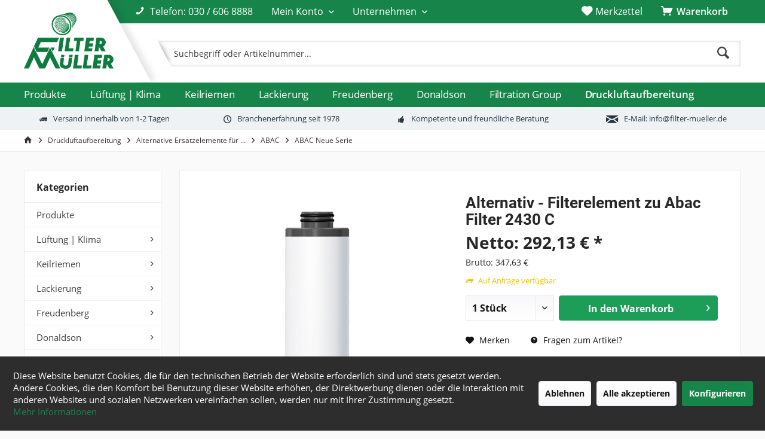

--- FILE ---
content_type: text/html; charset=UTF-8
request_url: https://www.filter-mueller.de/druckluftaufbereitung/alternative-ersatzelemente-fuer.../abac/abac-neue-serie/alternativ-filterelement-zu-abac-filter-2430-c
body_size: 30626
content:
<!DOCTYPE html> <html class="no-js" lang="de" itemscope="itemscope" itemtype="https://schema.org/WebPage"> <head> <meta charset="utf-8"><script>window.dataLayer = window.dataLayer || [];</script><script>window.dataLayer.push({"ecommerce":{"detail":{"actionField":{"list":"ABAC Neue Serie"},"products":[{"name":"Alternativ - Filterelement zu Abac Filter 2430 C","id":"70220022042","price":"292.13","brand":"Divers","category":"ABAC Neue Serie","variant":""}]},"currencyCode":"EUR"},"google_tag_params":{"ecomm_pagetype":"product","ecomm_prodid":"70220022042"}});</script><!-- WbmTagManager -->
<script>
var googleTagManagerFunction = function(w,d,s,l,i) {
    w[l]=w[l]||[];
    w[l].push({'gtm.start':new Date().getTime(),event:'gtm.js'});
    var f=d.getElementsByTagName(s)[0],j=d.createElement(s),dl=l!='dataLayer'?'&l='+l:'';
    j.async=true;
    j.src='https://www.googletagmanager.com/gtm.js?id='+i+dl+'';
    f.parentNode.insertBefore(j,f);
};

setTimeout(() => {
    googleTagManagerFunction(window,document,'script','dataLayer','GTM-PSHKNSV');
}, 3000);
</script>
<!-- End WbmTagManager --> <meta name="author" content="" /> <meta name="robots" content="index,archive,follow" /> <meta name="revisit-after" content="15 days" /> <meta name="keywords" content="Klasse, Alternativelement, 1 Außen-Durchmesser120mm Höhe679mm MaterialBorosilikat, Druckdifferenz, jährlich, mal, Nass190mbar Ölabscheiderate001mg/m³ Wartungsintervall1, Trocken80mbar Druckdifferenz, 65°C Druckdifferenz, 1.4301 KlebeartPU Betriebstemperaturbis, Mikrofaser Materialartgefaltet EndkappeKunststoff StützträgerEdelstahl, Öle:, Abac, (Feinfilter)Feststoffe:, 001µm, 8573-1S, ISO, DIN, Erstausrüsterqualität! Artikelnummer70220022042 Filtergrad, 2430" /> <meta name="description" content="✓ Günstiger Preis ✓ Beste Qualität ✓ ? Lieferzeit 1-2 Tage ✓ Jetzt Druckluftfilter online bestellen! ➔" /> <meta property="og:type" content="product" /> <meta property="og:site_name" content="Filter-Müller - Ihr Partner für Filter &amp; Filterzubehör aus Berlin" /> <meta property="og:url" content="https://www.filter-mueller.de/druckluftaufbereitung/alternative-ersatzelemente-fuer.../abac/abac-neue-serie/alternativ-filterelement-zu-abac-filter-2430-c" /> <meta property="og:title" content="Alternativ - Filterelement zu Abac Filter 2430 C" /> <meta property="og:description" content="Alternativelement zu Abac Filter 2430 C in Erstausrüsterqualität! Artikelnummer 70220022042 Filtergrad nach DIN ISO 8573-1 S…" /> <meta property="og:image" content="https://www.filter-mueller.de/media/image/41/32/98/Alternativ_-_Filterelement_zu_Abac_Filter_2430_C_70220022042.jpg" /> <meta property="product:brand" content="Divers" /> <meta property="product:price" content="292,13" /> <meta property="product:product_link" content="https://www.filter-mueller.de/druckluftaufbereitung/alternative-ersatzelemente-fuer.../abac/abac-neue-serie/alternativ-filterelement-zu-abac-filter-2430-c" /> <meta name="twitter:card" content="product" /> <meta name="twitter:site" content="Filter-Müller - Ihr Partner für Filter &amp; Filterzubehör aus Berlin" /> <meta name="twitter:title" content="Alternativ - Filterelement zu Abac Filter 2430 C" /> <meta name="twitter:description" content="Alternativelement zu Abac Filter 2430 C in Erstausrüsterqualität! Artikelnummer 70220022042 Filtergrad nach DIN ISO 8573-1 S…" /> <meta name="twitter:image" content="https://www.filter-mueller.de/media/image/41/32/98/Alternativ_-_Filterelement_zu_Abac_Filter_2430_C_70220022042.jpg" /> <meta itemprop="copyrightHolder" content="Filter-Müller - Ihr Partner für Filter &amp; Filterzubehör aus Berlin" /> <meta itemprop="copyrightYear" content="2014" /> <meta itemprop="isFamilyFriendly" content="True" /> <meta itemprop="image" content="https://www.filter-mueller.de/media/image/6f/a3/ae/logo-trans-250.png" /> <meta name="viewport" content="width=device-width, initial-scale=1.0"> <meta name="mobile-web-app-capable" content="yes"> <meta name="apple-mobile-web-app-title" content="Filter-Müller - Ihr Partner für Filter &amp; Filterzubehör aus Berlin"> <meta name="apple-mobile-web-app-capable" content="yes"> <meta name="apple-mobile-web-app-status-bar-style" content="default"> <link rel="apple-touch-icon-precomposed" href="https://www.filter-mueller.de/media/image/7f/50/01/Filter-Symbol.png"> <link rel="shortcut icon" href="https://www.filter-mueller.de/media/image/e6/8a/04/favico.png"> <meta name="msapplication-navbutton-color" content="#414141" /> <meta name="application-name" content="Filter-Müller - Ihr Partner für Filter &amp; Filterzubehör aus Berlin" /> <meta name="msapplication-starturl" content="https://www.filter-mueller.de/" /> <meta name="msapplication-window" content="width=1024;height=768" /> <meta name="msapplication-TileImage" content="/custom/plugins/TcinnModernTheme/Resources/Themes/Frontend/ModernTheme/frontend/_public/src/img/_modern/favicon.png"> <meta name="msapplication-TileColor" content="#414141"> <meta name="theme-color" content="#414141" /> <link rel="canonical" href="https://www.filter-mueller.de/druckluftaufbereitung/alternative-ersatzelemente-fuer.../abac/abac-neue-serie/alternativ-filterelement-zu-abac-filter-2430-c" /> <title itemprop="name">✅ Alternativ - Filterelement zu Abac Filter 2430 C - Filter-Müller | Filter-Müller - Ihr Partner für Filter &amp; Filterzubehör aus Berlin</title> <link href="/web/cache/1760515049_d22bb13ebf350bf1b3c5b08c399b3fda.css" media="all" rel="stylesheet" type="text/css" /> <style type="text/css"> #header--searchform.typ1 { display: block !important; } .listing--wrapper.cleanlisting .product--box .box--content { padding-top: 0px; } @media screen and (min-width: 48em) .off-canvas .sidebar--navigation .navigation--link { font-size:15px; } .navigation--entry.entry--search { display: none !important; } .logo.hover-typ-1 { display: none !important; } .navigation-main.hide-kategorie-button.hover-typ-1.font-family-primary { float: center !important; width: 100% !important; padding-left: 0px !important; } .product--properties.panel.has--border { display: none !important; } .btn.is--primary.is--icon-right { background-color: #1c9e58 !important; } .is--primary { background-image: linear-gradient(to bottom, #17854a 0%, #17854a 100%); } .listing--wrapper.cleanlisting.scale-image { clear: none !important; } span.badge.notes--quantity { top: 7px !important; } p.privacy-information { display: none !important; } .button-slanted-content { font-size: 24px !important; padding-right: 165px !important; padding-left: 165px !important; -ms-transform: skewX(-28deg) !important; -webkit-transform: skewX(-28deg) !important; transform: skewX(-28deg) !important; display: inline-block; } .alm--btn .icon--arrow-right { display: none !important; } .btn, .is--rounded, textarea, input, .js--fancy-select, .filter-panel--flyout, .filter-panel { border-radius: 4px !important; background-clip: none !important; } a.alm--btn:hover { transition: 0.2s !important; background-color: #14713f !important; } .headtyp-1 .topbar .cart--link .badge { top: 7px !important; } .headtyp-1 .header-main .entry--notepad .badge, .headtyp-1 .header-main .entry--wishlist .badge { background: #2ecc71 !important; color: #fff !important; border: 1px solid #2ecc71 !important; } .off-canvas .close--off-canvas { background-image: linear-gradient(to bottom, #17854a 0%, #17854a 100%) !important; } .headtyp-1 .headbar .headbar-container .topmenu .navigation-main .navigation--list { font-weight: 600; } ------------------------------------------------------------------------- .wrap { max-width: 400px; margin: 1em auto; } /*--------Accordion 1 Blau -------*/ .accordion .panel { margin: 0 auto; height: 0; overflow:hidden; background-color: white; line-height: 1.4; padding: 0 20px; box-sizing: border-box; transition: all 0.5s; } .accordion input:checked~.panel { height: auto; color: #333; padding: 20px; transition: all 0.5s; } .accordion label { margin-top: -1px; cursor: pointer; background-color: #fff; /* Filter Grün */ display: block; padding: 15px; width: 100%; color: #17854a; font-weight: 400; box-sizing: border-box; z-index: 100; } .accordion input{ display: none; } .accordion input:checked+label { background-color: #fff; /* Dunkelmüller */ } .accordion input:checked+label:before { transition: 0.5s; } .teaser--text-long { padding-bottom: 40px !important; } .acc input[name="ac"] { display:none } .banner-image--secondary { background-position: 14% !important; height: 470px !important; } .product-slider--arrow.is--vertical.arrow--next { border-right: none !important; } .product-slider--arrow.is--vertical.arrow--prev { border-left: none !important; } .panel--title.is--underline { border-bottom: none !important; } .emotion--row.row--4 { background-color: #f5f5f8; } .emotion--row.row--5 { background-color: #f5f5f8; } .emotion--element { padding-bottom: 0px !important; } .reference-slider { padding-top: 60px !important; padding-bottom: 60px !important; } .divider-grau { background-color: #f5f5f8; } @media only screen and (max-width: 1258px) { .banner--inner { -webkit-transform: none !important; } } .padding-text { padding-bottom: 35px !important; } @media only screen and (min-width: 1024px) and (max-width: 1260px) { .parallax-banner .banner--inner { top: 6% !important; } } .filterkachel:hover { border-style: solid; border: 5px solid #ffff; } .cc-color-override-1998323389 .cc-btn { color: #ffff !important; background-color: #17854a !important; } .emotion--container .emotion--element > div { background: none !important; } .whitedivider { background-color: #ffffff; } .filterkachel2:hover { border-style: solid; border: 5px solid #fafafa; } .column-styling { float: left; width: 50%; padding: 10px; } .row:after { content: ""; display: table; clear: both; } .navigation-main.hover-typ-2 .navigation--list .navigation--entry.is--hovered::after, .navigation-main.hover-typ-2 .navigation--list .navigation--entry.is--hovered .navigation--link::after, .navigation-main.hover-typ-2 .navigation--link:hover::after { right: -10px; } .navigation-main.hover-typ-2 .navigation--list .navigation--entry.is--hovered::before, .navigation-main.hover-typ-2 .navigation--list .navigation--entry.is--hovered .navigation--link::before, .navigation-main.hover-typ-2 .navigation--link:hover::before, .navigation-main.hover-typ-2 .navigation--list .navigation--entry.is--hovered::after, .navigation-main.hover-typ-2 .navigation--list .navigation--entry.is--hovered .navigation--link::after, .navigation-main.hover-typ-2 .navigation--link:hover::after { width: 18px; } .navigation-main.hover-typ-2 .navigation--list .navigation--entry.is--hovered::before, .navigation-main.hover-typ-2 .navigation--list .navigation--entry.is--hovered .navigation--link::before { left: -8px; } .main-search--results.column-2 .results--list { column-count: 1 !important; } @media only screen and (min-width: 320px) and (max-width: 768px) { .tabellemobile p { font-size: 0.575rem; } } .swiper-wrapper { z-index: 0 !important; } .btn.is--secondary.is--icon-left { background-image: linear-gradient(to bottom, #17854a 0%, #17854a 100%); } .emotion--container { background: #fff; } .headtyp-1 .header-main .top-bar--navigation .entry--cart { background: none; } .btn.is--secondary.left { background-image: linear-gradient(to bottom, #17854a 0%, #17854a 100%) !important; } .product--delivery .delivery--text-not-available { color: #efc109; } .column-styling-produkte { float: left; width: 33%; padding: 10px; } .row:after { content: ""; display: table; clear: both; } @media only screen and (min-width: 768px) and (max-width: 1024px) { .column-styling-produkte { width: 50% } } @media only screen and (min-width: 320px) and (max-width: 425px) { .column-styling-produkte { width: 100% } } .cookie-permission--content.cookie-permission--extra-button { color: #fff; } .page-wrap--cookie-permission { border-top: none; background: #2d2d2d !important; } .page-wrap--cookie-permission a { color: #17854a; } .navigation--smartphone .entry--close-off-canvas, #cookie-consent .cookie-consent--header { background-image: linear-gradient(to bottom, #17854a 0%, #17854a 100%); } @media only screen and (min-width: 1024px) and (max-width: 1260px) { .emotion--row.row--8 { background-color: #fff; } } a.btn.is--primary.teaser--btn-print { display: none !important; } @media only screen and (min-width: 1px) and (max-width: 768px) { .referenz { width: 100% !important; } } .sidebar-main .entry--close-off-canvas { background: #17854a !important; } @media only screen and (min-width: 1px) and (max-width: 768px) { .categories--headline.navigation--headline { background: #17854a !important; } .navigation--headline, .offcanvas--overlay .overlay--category { background: #17854a !important; } } @media only screen and (min-width: 768px) and (max-width: 2000px) { .shop-sites--container .sidebar--navigation .navigation--entry { margin: 0px 10px 0px 10px; border-bottom: 1px solid #eaeaf0 !important; padding-top: 5px; padding-bottom: 5px; } } @media only screen and (min-width: 768px) { .navigation--headline { margin: 1.25rem .625rem 0rem .625rem; } } </style> <script type="text/javascript" src="/themes/Frontend/Tcinn_filter_mueller/frontend/_public/src/js/custom.js"></script> <link rel="preload" as="font" crossorigin="crossorigin" type="font/woff2" href="/themes/Frontend/Responsive/frontend/_public/src/fonts/shopware.woff2?"> <link rel="preload" as="font" crossorigin="crossorigin" type="font/woff2" href="/themes/Frontend/Responsive/frontend/_public/vendors/fonts/open-sans-fontface/Regular/OpenSans-Regular.woff2?0ab23fa375fcd63a11f7bc8a98ac85e1"> <link rel="preload" as="font" crossorigin="crossorigin" type="font/woff2" href="/themes/Frontend/Responsive/frontend/_public/vendors/fonts/open-sans-fontface/Bold/OpenSans-Bold.woff2?b3f440f31102088054fe41f073439b8e"> <script>
window.basketData = {
hasData: false,
data:[]
};
</script> <script>
var gaProperty = 'UA-3566021-1';
// Disable tracking if the opt-out cookie exists.
var disableStr = 'ga-disable-' + gaProperty;
if (document.cookie.indexOf(disableStr + '=true') > -1) {
window[disableStr] = true;
}
// Opt-out function
function gaOptout() {
document.cookie = disableStr + '=true; expires=Thu, 31 Dec 2199 23:59:59 UTC; path=/';
window[disableStr] = true;
}
</script> <div data-googleAnalytics="true" data-googleConversionID="" data-googleConversionLabel="" data-googleConversionLanguage="" data-googleTrackingID="UA-3566021-1" data-googleAnonymizeIp="1" data-googleOptOutCookie="1" data-googleTrackingLibrary="ua" data-realAmount="" data-showCookieNote="1" data-cookieNoteMode="1" > </div> </head> <body class="is--ctl-detail is--act-index tcinntheme themeware-modern layout-fullwidth-boxed gwfont1 gwfont2 headtyp-1 header-1 no-sticky" ><!-- WbmTagManager (noscript) -->
<noscript><iframe src="https://www.googletagmanager.com/ns.html?id=GTM-PSHKNSV"
            height="0" width="0" style="display:none;visibility:hidden"></iframe></noscript>
<!-- End WbmTagManager (noscript) --> <div class="page-wrap"> <noscript class="noscript-main"> <div class="alert is--warning"> <div class="alert--icon"> <i class="icon--element icon--warning"></i> </div> <div class="alert--content"> Um Filter-M&#xFC;ller&#x20;&#x20;-&#x20;&#x20;Ihr&#x20;Partner&#x20;f&#xFC;r&#x20;Filter&#x20;&amp;&#x20;Filterzubeh&#xF6;r&#x20;aus&#x20;Berlin in vollem Umfang nutzen zu k&ouml;nnen, empfehlen wir Ihnen Javascript in Ihrem Browser zu aktiveren. </div> </div> </noscript> <header class="header-main mobil-usp"> <div class="topbar top-bar"> <div class="logo--mobile" role="banner"> <a class="logo--link" href="https://www.filter-mueller.de/" title="Filter-Müller - Ihr Partner für Filter &amp; Filterzubehör aus Berlin - zur Startseite wechseln"> <picture> <source srcset="https://www.filter-mueller.de/media/image/6f/a3/ae/logo-trans-250.png" media="(min-width: 78.75em)"> <source srcset="https://www.filter-mueller.de/media/image/6f/a3/ae/logo-trans-250.png" media="(min-width: 64em)"> <source srcset="https://www.filter-mueller.de/media/image/6f/a3/ae/logo-trans-250.png" media="(min-width: 48em)"> <img srcset="https://www.filter-mueller.de/media/image/64/0d/da/logo-trans-weiss-250.png" alt="Filter-Müller - Ihr Partner für Filter &amp; Filterzubehör aus Berlin - zur Startseite wechseln" title="Filter-Müller - Ihr Partner für Filter &amp; Filterzubehör aus Berlin - zur Startseite wechseln"/> </picture> </a> </div> <div class="top-bar--navigation" role="menubar"> <div class="navigation--entry entry--phone"> <i class="icon--phone"></i> <span>Telefon: <a href="tel:0306068888">030 / 606 8888</a></span> </div> <div class="navigation--entry entry--menu-left" role="menuitem"> <a class="entry--link entry--trigger is--icon-left" href="#offcanvas--left" data-offcanvas="true" data-offCanvasSelector=".sidebar-main"> <i class="icon--menu"></i> <span class="menu--name">Menü</span> </a> </div>    <div class="navigation--entry entry--cart" role="menuitem"> <a class="is--icon-left cart--link titletooltip" href="https://www.filter-mueller.de/checkout/cart" title="Warenkorb"> <i class="icon--basket"></i> <span class="cart--display"> Warenkorb </span> <span class="badge is--minimal cart--quantity is--hidden">0</span> </a> <div class="ajax-loader">&nbsp;</div> </div> <div class="navigation--entry entry--notepad" role="menuitem"> <a href="https://www.filter-mueller.de/note" title="Merkzettel"> <i class="icon--heart"></i> <span class="notepad--name"> Merkzettel </span> </a> </div> <div id="useraccountmenu-login" title="Kundenkonto" class="navigation--entry account-dropdown has--drop-down" role="menuitem" data-offcanvas="true" data-offcanvasselector=".account-dropdown-container"> <span class="account--display"> <i class="icon--account"></i> <span class="name--account">Mein Konto</span> </span> <div class="account-dropdown-container"> <div class="entry--close-off-canvas"> <a href="#close-account-menu" class="account--close-off-canvas" title="Menü schließen"> Menü schließen <i class="icon--arrow-right"></i> </a> </div> <form name="sLogin" method="post" action="https://www.filter-mueller.de/account/login"> <p> <label for="email">Ihre E-Mail-Adresse:</label> <input name="email" type="email" autocomplete="email" tabindex="1" value="" id="email" class="text " /> </p> <p class="none"> <label for="password">Ihr Passwort:</label> <input name="password" type="password" autocomplete="current-password" tabindex="2" id="password" class="text " /> </p> <p class="password"> <a href="https://www.filter-mueller.de/account/password" title=""> Passwort vergessen? </a> </p> <div class="action"> <button class="btn is--primary is--icon-right" type="submit" name="Submit"> Anmelden <i class="icon--arrow-right"></i> </button> </div> </form> <div class="registrieren-container">oder <a href="https://www.filter-mueller.de/account" title="Mein Konto" class="service--link">registrieren</a></div> <div class="infotext-container">Nach der Anmeldung, können Sie hier auf Ihren Kundenbereich zugreifen.</div> </div> </div>  <div class="navigation--entry entry--service entry--company has--drop-down" role="menuitem" aria-haspopup="true" data-drop-down-menu="true"> <span class="service--display company--display">Unternehmen</span>  <ul class="service--list is--rounded" role="menu"> <li class="service--entry" role="menuitem"> <a class="service--link" href="/blog/index/sCategory/816/" title="Aktuelles" target="_self"> Aktuelles </a> </li> <li class="service--entry" role="menuitem"> <a class="service--link" href="/unternehmen/haendler-wiederverkaeufer/" title="Händler &amp; Wiederverkäufer" target="_self"> Händler & Wiederverkäufer </a> </li> <li class="service--entry" role="menuitem"> <a class="service--link" href="https://www.filter-mueller.de/hinweisgeberschutzgesetz" title="Hinweisgeberschutzgesetz" > Hinweisgeberschutzgesetz </a> </li> <li class="service--entry" role="menuitem"> <a class="service--link" href="/unternehmen/karriere/" title="Karriere" target="_self"> Karriere </a> </li> <li class="service--entry" role="menuitem"> <a class="service--link" href="https://www.filter-mueller.de/kontaktformular" title="Kontakt" target="_self"> Kontakt </a> </li> <li class="service--entry" role="menuitem"> <a class="service--link" href="/unternehmen/partner/" title="Partner" target="_self"> Partner </a> </li> <li class="service--entry" role="menuitem"> <a class="service--link" href="/impressum" title="Rechtliches" target="_self"> Rechtliches </a> </li> <li class="service--entry" role="menuitem"> <a class="service--link" href="/unternehmen/referenzen/" title="Referenzen" target="_self"> Referenzen </a> </li> <li class="service--entry" role="menuitem"> <a class="service--link" href="/unternehmen/" title="Über uns" target="_self"> Über uns </a> </li> </ul>  </div> <div class="navigation--entry entry--search" role="menuitem"> <span class="entry--link entry--trigger titletooltip" title="Suchen"> <i class="icon--search"></i> <span class="search--display">Suchen</span> </span> </div> </div> </div> <div class="headbar"> <div class="headbar-container"> <div class="headbar-inner"> <div class="logo hover-typ-1" role="banner"> <a class="logo--link" href="https://www.filter-mueller.de/" title="Filter-Müller - Ihr Partner für Filter &amp; Filterzubehör aus Berlin - zur Startseite wechseln"> <picture> <source srcset="https://www.filter-mueller.de/media/image/6f/a3/ae/logo-trans-250.png" media="(min-width: 78.75em)"> <source srcset="https://www.filter-mueller.de/media/image/6f/a3/ae/logo-trans-250.png" media="(min-width: 64em)"> <source srcset="https://www.filter-mueller.de/media/image/6f/a3/ae/logo-trans-250.png" media="(min-width: 48em)"> <img srcset="https://www.filter-mueller.de/media/image/64/0d/da/logo-trans-weiss-250.png" alt="Filter-Müller - Ihr Partner für Filter &amp; Filterzubehör aus Berlin - zur Startseite wechseln" /> </picture> </a> </div> <div id="header--searchform" class="typ1" data-search="true" aria-haspopup="true"> <form action="/search" method="get" class="main-search--form"> <input type="search" name="sSearch" class="main-search--field" autocomplete="off" autocapitalize="off" placeholder="Suchbegriff oder Artikelnummer..." maxlength="100" /> <button type="submit" class="main-search--button"> <i class="icon--search"></i> <span class="main-search--text"></span> </button> <div class="form--ajax-loader">&nbsp;</div> <div class="main-search--results column-2"></div> </form> </div> </div> </div> </div> <div class="topmenu"> <nav class="navigation-main hide-kategorie-button hover-typ-2 font-family-primary" data-tc-menu-headline="false" data-tc-menu-text="false"> <div data-menu-scroller="true" data-listSelector=".navigation--list.container" data-viewPortSelector=".navigation--list-wrapper" data-stickyMenu="true" data-stickyMenuTablet="0" data-stickyMenuPhone="0" data-stickyMenuPosition="400" data-stickyMenuDuration="" > <div class="navigation--list-wrapper"> <ul class="navigation--list container" role="menubar" itemscope="itemscope" itemtype="https://schema.org/SiteNavigationElement"> <li class="navigation--entry" role="menuitem"><a class="navigation--link" href="https://www.filter-mueller.de/produkte/" title="Produkte" aria-label="Produkte" itemprop="url"><span itemprop="name">Produkte</span></a></li><li class="navigation--entry" role="menuitem"><a class="navigation--link" href="https://www.filter-mueller.de/lueftung-klima/" title="Lüftung | Klima" aria-label="Lüftung | Klima" itemprop="url"><span itemprop="name">Lüftung | Klima</span></a></li><li class="navigation--entry" role="menuitem"><a class="navigation--link" href="https://www.filter-mueller.de/keilriemen/" title="Keilriemen" aria-label="Keilriemen" itemprop="url"><span itemprop="name">Keilriemen</span></a></li><li class="navigation--entry" role="menuitem"><a class="navigation--link" href="https://www.filter-mueller.de/lackierung/" title="Lackierung" aria-label="Lackierung" itemprop="url"><span itemprop="name">Lackierung</span></a></li><li class="navigation--entry" role="menuitem"><a class="navigation--link" href="https://www.filter-mueller.de/freudenberg/" title="Freudenberg" aria-label="Freudenberg" itemprop="url"><span itemprop="name">Freudenberg</span></a></li><li class="navigation--entry" role="menuitem"><a class="navigation--link" href="https://www.filter-mueller.de/cat/index/sCategory/760" title="Donaldson" aria-label="Donaldson" itemprop="url"><span itemprop="name">Donaldson</span></a></li><li class="navigation--entry" role="menuitem"><a class="navigation--link" href="https://www.filter-mueller.de/cat/index/sCategory/624" title="Filtration Group" aria-label="Filtration Group" itemprop="url"><span itemprop="name">Filtration Group</span></a></li><li class="navigation--entry is--active" role="menuitem"><a class="navigation--link is--active" href="https://www.filter-mueller.de/druckluftaufbereitung/" title="Druckluftaufbereitung" aria-label="Druckluftaufbereitung" itemprop="url"><span itemprop="name">Druckluftaufbereitung</span></a></li> </ul> </div> <div class="advanced-menu" data-advanced-menu="true" data-hoverDelay="250"> <div class="menu--container"> <div class="button-container"> <a href="https://www.filter-mueller.de/produkte/" class="button--category" aria-label="Zur Kategorie Produkte" title="Zur Kategorie Produkte"> <i class="icon--arrow-right"></i> Zur Kategorie Produkte </a> <span class="button--close"> <i class="icon--cross"></i> </span> </div> </div> <div class="menu--container"> <div class="button-container"> <a href="https://www.filter-mueller.de/lueftung-klima/" class="button--category" aria-label="Zur Kategorie Lüftung | Klima" title="Zur Kategorie Lüftung | Klima"> <i class="icon--arrow-right"></i> Zur Kategorie Lüftung | Klima </a> <span class="button--close"> <i class="icon--cross"></i> </span> </div> <div class="content--wrapper has--content"> <ul class="menu--list menu--level-0 columns--4" style="width: 100%;"> <li class="menu--list-item item--level-0" style="width: 100%"> <a href="https://www.filter-mueller.de/lueftung-klima/aktivkohlepatronen/" class="menu--list-item-link" aria-label="Aktivkohlepatronen" title="Aktivkohlepatronen">Aktivkohlepatronen</a> </li> <li class="menu--list-item item--level-0" style="width: 100%"> <a href="https://www.filter-mueller.de/lueftung-klima/aufnahmerahmen/" class="menu--list-item-link" aria-label="Aufnahmerahmen" title="Aufnahmerahmen">Aufnahmerahmen</a> <ul class="menu--list menu--level-1 columns--4"> <li class="menu--list-item item--level-1"> <a href="https://www.filter-mueller.de/lueftung-klima/aufnahmerahmen/aufnahmerahmen-fuer-aktivkohlepatronen/" class="menu--list-item-link" aria-label="Aufnahmerahmen für Aktivkohlepatronen" title="Aufnahmerahmen für Aktivkohlepatronen">Aufnahmerahmen für Aktivkohlepatronen</a> </li> <li class="menu--list-item item--level-1"> <a href="https://www.filter-mueller.de/lueftung-klima/aufnahmerahmen/aufnahmerahmen-fuer-taschenfilter/" class="menu--list-item-link" aria-label="Aufnahmerahmen für Taschenfilter" title="Aufnahmerahmen für Taschenfilter">Aufnahmerahmen für Taschenfilter</a> </li> </ul> </li> <li class="menu--list-item item--level-0" style="width: 100%"> <a href="https://www.filter-mueller.de/lueftung-klima/compa-pleat-filter/" class="menu--list-item-link" aria-label="Compa-Pleat-Filter" title="Compa-Pleat-Filter">Compa-Pleat-Filter</a> </li> <li class="menu--list-item item--level-0" style="width: 100%"> <a href="https://www.filter-mueller.de/lueftung-klima/dust-stop-gelb/" class="menu--list-item-link" aria-label="Dust-Stop-Gelb" title="Dust-Stop-Gelb">Dust-Stop-Gelb</a> </li> <li class="menu--list-item item--level-0" style="width: 100%"> <a href="https://www.filter-mueller.de/lueftung-klima/drahtgestrickfilter/" class="menu--list-item-link" aria-label="Drahtgestrickfilter" title="Drahtgestrickfilter">Drahtgestrickfilter</a> </li> <li class="menu--list-item item--level-0" style="width: 100%"> <a href="https://www.filter-mueller.de/lueftung-klima/gummihaarfilter/" class="menu--list-item-link" aria-label="Gummihaarfilter" title="Gummihaarfilter">Gummihaarfilter</a> <ul class="menu--list menu--level-1 columns--4"> <li class="menu--list-item item--level-1"> <a href="https://www.filter-mueller.de/lueftung-klima/gummihaarfilter/gummihaar-filtermatten/" class="menu--list-item-link" aria-label="Gummihaar Filtermatten" title="Gummihaar Filtermatten">Gummihaar Filtermatten</a> </li> <li class="menu--list-item item--level-1"> <a href="https://www.filter-mueller.de/lueftung-klima/gummihaarfilter/gummihaar-rundfilter/" class="menu--list-item-link" aria-label="Gummihaar Rundfilter" title="Gummihaar Rundfilter">Gummihaar Rundfilter</a> </li> </ul> </li> <li class="menu--list-item item--level-0" style="width: 100%"> <a href="https://www.filter-mueller.de/lueftung-klima/handschuhboxfilter/" class="menu--list-item-link" aria-label="Handschuhboxfilter" title="Handschuhboxfilter">Handschuhboxfilter</a> </li> <li class="menu--list-item item--level-0" style="width: 100%"> <a href="https://www.filter-mueller.de/lueftung-klima/haubenfilter/" class="menu--list-item-link" aria-label="Haubenfilter" title="Haubenfilter">Haubenfilter</a> </li> <li class="menu--list-item item--level-0" style="width: 100%"> <a href="https://www.filter-mueller.de/lueftung-klima/hochtemperaturfilter/" class="menu--list-item-link" aria-label="Hochtemperaturfilter" title="Hochtemperaturfilter">Hochtemperaturfilter</a> <ul class="menu--list menu--level-1 columns--4"> <li class="menu--list-item item--level-1"> <a href="https://www.filter-mueller.de/lueftung-klima/hochtemperaturfilter/hochtemperaturfilter-mit-aluspacer/" class="menu--list-item-link" aria-label="Hochtemperaturfilter mit Aluspacer" title="Hochtemperaturfilter mit Aluspacer">Hochtemperaturfilter mit Aluspacer</a> </li> <li class="menu--list-item item--level-1"> <a href="https://www.filter-mueller.de/lueftung-klima/hochtemperaturfilter/hochtemperatur-kompaktfilter/" class="menu--list-item-link" aria-label="Hochtemperatur Kompaktfilter " title="Hochtemperatur Kompaktfilter ">Hochtemperatur Kompaktfilter </a> </li> <li class="menu--list-item item--level-1"> <a href="https://www.filter-mueller.de/lueftung-klima/hochtemperaturfilter/hochtemperatur-compa-pleat-filter/" class="menu--list-item-link" aria-label="Hochtemperatur Compa-Pleat-Filter" title="Hochtemperatur Compa-Pleat-Filter">Hochtemperatur Compa-Pleat-Filter</a> </li> <li class="menu--list-item item--level-1"> <a href="https://www.filter-mueller.de/lueftung-klima/hochtemperaturfilter/hochtemperatur-v-modul-filter/" class="menu--list-item-link" aria-label="Hochtemperatur V-Modul-Filter" title="Hochtemperatur V-Modul-Filter">Hochtemperatur V-Modul-Filter</a> </li> <li class="menu--list-item item--level-1"> <a href="https://www.filter-mueller.de/lueftung-klima/hochtemperaturfilter/hochtemperatur-z-line-filter/" class="menu--list-item-link" aria-label="Hochtemperatur Z-Line-Filter" title="Hochtemperatur Z-Line-Filter">Hochtemperatur Z-Line-Filter</a> </li> </ul> </li> <li class="menu--list-item item--level-0" style="width: 100%"> <a href="https://www.filter-mueller.de/lueftung-klima/fan-coil-filter/" class="menu--list-item-link" aria-label="Fan Coil Filter" title="Fan Coil Filter">Fan Coil Filter</a> </li> <li class="menu--list-item item--level-0" style="width: 100%"> <a href="https://www.filter-mueller.de/lueftung-klima/filtermatten/" class="menu--list-item-link" aria-label="Filtermatten" title="Filtermatten">Filtermatten</a> <ul class="menu--list menu--level-1 columns--4"> <li class="menu--list-item item--level-1"> <a href="https://www.filter-mueller.de/lueftung-klima/filtermatten/filtermatten-rollen/" class="menu--list-item-link" aria-label="Filtermatten Rollen" title="Filtermatten Rollen">Filtermatten Rollen</a> </li> <li class="menu--list-item item--level-1"> <a href="https://www.filter-mueller.de/lueftung-klima/filtermatten/filtermatten-zuschnitte/" class="menu--list-item-link" aria-label="Filtermatten Zuschnitte" title="Filtermatten Zuschnitte">Filtermatten Zuschnitte</a> </li> </ul> </li> <li class="menu--list-item item--level-0" style="width: 100%"> <a href="https://www.filter-mueller.de/lueftung-klima/filterzellen/" class="menu--list-item-link" aria-label="Filterzellen" title="Filterzellen">Filterzellen</a> </li> <li class="menu--list-item item--level-0" style="width: 100%"> <a href="https://www.filter-mueller.de/lueftung-klima/flammschutzfilter/" class="menu--list-item-link" aria-label="Flammschutzfilter" title="Flammschutzfilter">Flammschutzfilter</a> <ul class="menu--list menu--level-1 columns--4"> </ul> </li> <li class="menu--list-item item--level-0" style="width: 100%"> <a href="https://www.filter-mueller.de/lueftung-klima/kompaktfilter/" class="menu--list-item-link" aria-label="Kompaktfilter" title="Kompaktfilter">Kompaktfilter</a> <ul class="menu--list menu--level-1 columns--4"> <li class="menu--list-item item--level-1"> <a href="https://www.filter-mueller.de/lueftung-klima/kompaktfilter/kompaktfilter-standard/" class="menu--list-item-link" aria-label="Kompaktfilter Standard" title="Kompaktfilter Standard">Kompaktfilter Standard</a> </li> <li class="menu--list-item item--level-1"> <a href="https://www.filter-mueller.de/lueftung-klima/kompaktfilter/kompaktfilter-biostat/" class="menu--list-item-link" aria-label="Kompaktfilter Biostat" title="Kompaktfilter Biostat">Kompaktfilter Biostat</a> </li> <li class="menu--list-item item--level-1"> <a href="https://www.filter-mueller.de/lueftung-klima/kompaktfilter/kompaktfilter-mit-aktivkohle/" class="menu--list-item-link" aria-label="Kompaktfilter mit Aktivkohle" title="Kompaktfilter mit Aktivkohle">Kompaktfilter mit Aktivkohle</a> </li> <li class="menu--list-item item--level-1"> <a href="https://www.filter-mueller.de/lueftung-klima/kompaktfilter/kompakt-schwebstofffilter/" class="menu--list-item-link" aria-label="Kompakt-Schwebstofffilter" title="Kompakt-Schwebstofffilter">Kompakt-Schwebstofffilter</a> </li> </ul> </li> <li class="menu--list-item item--level-0" style="width: 100%"> <a href="https://www.filter-mueller.de/lueftung-klima/keilfilter/" class="menu--list-item-link" aria-label="Keilfilter" title="Keilfilter">Keilfilter</a> </li> <li class="menu--list-item item--level-0" style="width: 100%"> <a href="https://www.filter-mueller.de/lueftung-klima/schwebstofffilter/" class="menu--list-item-link" aria-label="Schwebstofffilter" title="Schwebstofffilter">Schwebstofffilter</a> <ul class="menu--list menu--level-1 columns--4"> <li class="menu--list-item item--level-1"> <a href="https://www.filter-mueller.de/lueftung-klima/schwebstofffilter/standard-schwebstofffilter/" class="menu--list-item-link" aria-label="Standard Schwebstofffilter" title="Standard Schwebstofffilter">Standard Schwebstofffilter</a> </li> <li class="menu--list-item item--level-1"> <a href="https://www.filter-mueller.de/lueftung-klima/schwebstofffilter/kompakt-schwebstofffilter/" class="menu--list-item-link" aria-label="Kompakt-Schwebstofffilter" title="Kompakt-Schwebstofffilter">Kompakt-Schwebstofffilter</a> </li> <li class="menu--list-item item--level-1"> <a href="https://www.filter-mueller.de/lueftung-klima/schwebstofffilter/schwebstofffilter-v-modul/" class="menu--list-item-link" aria-label="Schwebstofffilter V-Modul " title="Schwebstofffilter V-Modul ">Schwebstofffilter V-Modul </a> </li> </ul> </li> <li class="menu--list-item item--level-0" style="width: 100%"> <a href="https://www.filter-mueller.de/lueftung-klima/taschenfilter/" class="menu--list-item-link" aria-label="Taschenfilter" title="Taschenfilter">Taschenfilter</a> <ul class="menu--list menu--level-1 columns--4"> <li class="menu--list-item item--level-1"> <a href="https://www.filter-mueller.de/lueftung-klima/taschenfilter/taschenfilter-standard/" class="menu--list-item-link" aria-label="Taschenfilter Standard" title="Taschenfilter Standard">Taschenfilter Standard</a> </li> <li class="menu--list-item item--level-1"> <a href="https://www.filter-mueller.de/lueftung-klima/taschenfilter/taschenfilter-biostat/" class="menu--list-item-link" aria-label="Taschenfilter Biostat" title="Taschenfilter Biostat">Taschenfilter Biostat</a> </li> <li class="menu--list-item item--level-1"> <a href="/freudenberg/freudenberg-taschenfilter/" class="menu--list-item-link" aria-label="Taschenfilter Freudenberg" title="Taschenfilter Freudenberg">Taschenfilter Freudenberg</a> </li> <li class="menu--list-item item--level-1"> <a href="https://www.filter-mueller.de/lueftung-klima/taschenfilter/taschenfilter-ex-protect/" class="menu--list-item-link" aria-label="Taschenfilter Ex-Protect" title="Taschenfilter Ex-Protect">Taschenfilter Ex-Protect</a> </li> <li class="menu--list-item item--level-1"> <a href="https://www.filter-mueller.de/lueftung-klima/taschenfilter/taschenfilter-glasfaser/" class="menu--list-item-link" aria-label="Taschenfilter Glasfaser" title="Taschenfilter Glasfaser">Taschenfilter Glasfaser</a> </li> </ul> </li> <li class="menu--list-item item--level-0" style="width: 100%"> <a href="https://www.filter-mueller.de/lueftung-klima/z-line-filter/" class="menu--list-item-link" aria-label="Z-Line-Filter" title="Z-Line-Filter">Z-Line-Filter</a> </li> </ul> </div> </div> <div class="menu--container"> <div class="button-container"> <a href="https://www.filter-mueller.de/keilriemen/" class="button--category" aria-label="Zur Kategorie Keilriemen" title="Zur Kategorie Keilriemen"> <i class="icon--arrow-right"></i> Zur Kategorie Keilriemen </a> <span class="button--close"> <i class="icon--cross"></i> </span> </div> <div class="content--wrapper has--content"> <ul class="menu--list menu--level-0 columns--4" style="width: 100%;"> <li class="menu--list-item item--level-0" style="width: 100%"> <a href="https://www.filter-mueller.de/keilriemen/keilriemen-gezahnt/" class="menu--list-item-link" aria-label="Keilriemen gezahnt" title="Keilriemen gezahnt">Keilriemen gezahnt</a> <ul class="menu--list menu--level-1 columns--4"> <li class="menu--list-item item--level-1"> <a href="https://www.filter-mueller.de/keilriemen/keilriemen-gezahnt/xpa/" class="menu--list-item-link" aria-label="XPA" title="XPA">XPA</a> </li> <li class="menu--list-item item--level-1"> <a href="https://www.filter-mueller.de/keilriemen/keilriemen-gezahnt/xpb/" class="menu--list-item-link" aria-label="XPB" title="XPB">XPB</a> </li> <li class="menu--list-item item--level-1"> <a href="https://www.filter-mueller.de/keilriemen/keilriemen-gezahnt/xpc/" class="menu--list-item-link" aria-label="XPC" title="XPC">XPC</a> </li> <li class="menu--list-item item--level-1"> <a href="https://www.filter-mueller.de/keilriemen/keilriemen-gezahnt/xpz/" class="menu--list-item-link" aria-label="XPZ" title="XPZ">XPZ</a> </li> </ul> </li> <li class="menu--list-item item--level-0" style="width: 100%"> <a href="https://www.filter-mueller.de/keilriemen/keilriemen-ungezahnt/" class="menu--list-item-link" aria-label="Keilriemen ungezahnt" title="Keilriemen ungezahnt">Keilriemen ungezahnt</a> <ul class="menu--list menu--level-1 columns--4"> <li class="menu--list-item item--level-1"> <a href="https://www.filter-mueller.de/keilriemen/keilriemen-ungezahnt/spa/" class="menu--list-item-link" aria-label="SPA" title="SPA">SPA</a> </li> <li class="menu--list-item item--level-1"> <a href="https://www.filter-mueller.de/keilriemen/keilriemen-ungezahnt/spb/" class="menu--list-item-link" aria-label="SPB" title="SPB">SPB</a> </li> <li class="menu--list-item item--level-1"> <a href="https://www.filter-mueller.de/keilriemen/keilriemen-ungezahnt/spc/" class="menu--list-item-link" aria-label="SPC" title="SPC">SPC</a> </li> <li class="menu--list-item item--level-1"> <a href="https://www.filter-mueller.de/keilriemen/keilriemen-ungezahnt/spz/" class="menu--list-item-link" aria-label="SPZ" title="SPZ">SPZ</a> </li> </ul> </li> </ul> </div> </div> <div class="menu--container"> <div class="button-container"> <a href="https://www.filter-mueller.de/lackierung/" class="button--category" aria-label="Zur Kategorie Lackierung" title="Zur Kategorie Lackierung"> <i class="icon--arrow-right"></i> Zur Kategorie Lackierung </a> <span class="button--close"> <i class="icon--cross"></i> </span> </div> <div class="content--wrapper has--content"> <ul class="menu--list menu--level-0 columns--4" style="width: 100%;"> <li class="menu--list-item item--level-0" style="width: 100%"> <a href="https://www.filter-mueller.de/lackierung/andreae-filter-sepa-paint/" class="menu--list-item-link" aria-label="Andreae Filter / Sepa Paint" title="Andreae Filter / Sepa Paint">Andreae Filter / Sepa Paint</a> </li> <li class="menu--list-item item--level-0" style="width: 100%"> <a href="https://www.filter-mueller.de/lackierung/columbusfilter/" class="menu--list-item-link" aria-label="Columbusfilter" title="Columbusfilter">Columbusfilter</a> </li> <li class="menu--list-item item--level-0" style="width: 100%"> <a href="https://www.filter-mueller.de/lackierung/filtermatten/" class="menu--list-item-link" aria-label="Filtermatten" title="Filtermatten">Filtermatten</a> </li> <li class="menu--list-item item--level-0" style="width: 100%"> <a href="https://www.filter-mueller.de/lackierung/hochtemperaturfilter-lackierung/" class="menu--list-item-link" aria-label="Hochtemperaturfilter Lackierung" title="Hochtemperaturfilter Lackierung">Hochtemperaturfilter Lackierung</a> <ul class="menu--list menu--level-1 columns--4"> <li class="menu--list-item item--level-1"> <a href="https://www.filter-mueller.de/lackierung/hochtemperaturfilter-lackierung/hochtemperatur-mit-aluspacer/" class="menu--list-item-link" aria-label="Hochtemperatur mit Aluspacer" title="Hochtemperatur mit Aluspacer">Hochtemperatur mit Aluspacer</a> </li> <li class="menu--list-item item--level-1"> <a href="https://www.filter-mueller.de/lackierung/hochtemperaturfilter-lackierung/hochtemperatur-compa-pleat-filter/" class="menu--list-item-link" aria-label="Hochtemperatur Compa-Pleat-Filter" title="Hochtemperatur Compa-Pleat-Filter">Hochtemperatur Compa-Pleat-Filter</a> </li> <li class="menu--list-item item--level-1"> <a href="https://www.filter-mueller.de/lackierung/hochtemperaturfilter-lackierung/hochtemperatur-kompaktfilter/" class="menu--list-item-link" aria-label="Hochtemperatur Kompaktfilter" title="Hochtemperatur Kompaktfilter">Hochtemperatur Kompaktfilter</a> </li> <li class="menu--list-item item--level-1"> <a href="https://www.filter-mueller.de/lackierung/hochtemperaturfilter-lackierung/hochtemperatur-v-modul-filter/" class="menu--list-item-link" aria-label="Hochtemperatur V-Modul-Filter" title="Hochtemperatur V-Modul-Filter">Hochtemperatur V-Modul-Filter</a> </li> <li class="menu--list-item item--level-1"> <a href="https://www.filter-mueller.de/lackierung/hochtemperaturfilter-lackierung/hochtemperatur-z-line-filter/" class="menu--list-item-link" aria-label="Hochtemperatur Z-Line-Filter" title="Hochtemperatur Z-Line-Filter">Hochtemperatur Z-Line-Filter</a> </li> </ul> </li> <li class="menu--list-item item--level-0" style="width: 100%"> <a href="https://www.filter-mueller.de/lackierung/hydro-stop-magenta/" class="menu--list-item-link" aria-label="Hydro-Stop-Magenta" title="Hydro-Stop-Magenta">Hydro-Stop-Magenta</a> </li> <li class="menu--list-item item--level-0" style="width: 100%"> <a href="https://www.filter-mueller.de/lackierung/paint-stop-gruen/" class="menu--list-item-link" aria-label="Paint-Stop-Grün" title="Paint-Stop-Grün">Paint-Stop-Grün</a> </li> <li class="menu--list-item item--level-0" style="width: 100%"> <a href="https://www.filter-mueller.de/lackierung/sata-filterpatronen/" class="menu--list-item-link" aria-label="Sata Filterpatronen" title="Sata Filterpatronen">Sata Filterpatronen</a> </li> <li class="menu--list-item item--level-0" style="width: 100%"> <a href="https://www.filter-mueller.de/lackierung/taschenfilter-lackierung/" class="menu--list-item-link" aria-label="Taschenfilter Lackierung" title="Taschenfilter Lackierung">Taschenfilter Lackierung</a> </li> <li class="menu--list-item item--level-0" style="width: 100%"> <a href="https://www.filter-mueller.de/lackierung/ucube-filterboxen/" class="menu--list-item-link" aria-label="uCube Filterboxen" title="uCube Filterboxen">uCube Filterboxen</a> </li> </ul> </div> </div> <div class="menu--container"> <div class="button-container"> <a href="https://www.filter-mueller.de/freudenberg/" class="button--category" aria-label="Zur Kategorie Freudenberg" title="Zur Kategorie Freudenberg"> <i class="icon--arrow-right"></i> Zur Kategorie Freudenberg </a> <span class="button--close"> <i class="icon--cross"></i> </span> </div> <div class="content--wrapper has--content"> <ul class="menu--list menu--level-0 columns--4" style="width: 100%;"> <li class="menu--list-item item--level-0" style="width: 100%"> <a href="https://www.filter-mueller.de/freudenberg/entstaubungsfilter/" class="menu--list-item-link" aria-label="Entstaubungsfilter" title="Entstaubungsfilter">Entstaubungsfilter</a> <ul class="menu--list menu--level-1 columns--4"> <li class="menu--list-item item--level-1"> <a href="https://www.filter-mueller.de/freudenberg/entstaubungsfilter/din/" class="menu--list-item-link" aria-label="DIN" title="DIN">DIN</a> </li> <li class="menu--list-item item--level-1"> <a href="https://www.filter-mueller.de/freudenberg/entstaubungsfilter/snap-fix/" class="menu--list-item-link" aria-label="Snap Fix" title="Snap Fix">Snap Fix</a> </li> <li class="menu--list-item item--level-1"> <a href="https://www.filter-mueller.de/freudenberg/entstaubungsfilter/twist-fix/" class="menu--list-item-link" aria-label="Twist Fix" title="Twist Fix">Twist Fix</a> </li> </ul> </li> <li class="menu--list-item item--level-0" style="width: 100%"> <a href="https://www.filter-mueller.de/freudenberg/freudenberg-viledon-filtermatten/" class="menu--list-item-link" aria-label="Freudenberg Viledon Filtermatten" title="Freudenberg Viledon Filtermatten">Freudenberg Viledon Filtermatten</a> <ul class="menu--list menu--level-1 columns--4"> <li class="menu--list-item item--level-1"> <a href="https://www.filter-mueller.de/freudenberg/freudenberg-viledon-filtermatten/freudenberg-viledon-grobstaub-filtermatten/" class="menu--list-item-link" aria-label="Freudenberg Viledon Grobstaub Filtermatten" title="Freudenberg Viledon Grobstaub Filtermatten">Freudenberg Viledon Grobstaub Filtermatten</a> </li> <li class="menu--list-item item--level-1"> <a href="https://www.filter-mueller.de/freudenberg/freudenberg-viledon-filtermatten/freudenberg-viledon-feinstaub-filtermatten/" class="menu--list-item-link" aria-label="Freudenberg Viledon Feinstaub Filtermatten" title="Freudenberg Viledon Feinstaub Filtermatten">Freudenberg Viledon Feinstaub Filtermatten</a> </li> </ul> </li> <li class="menu--list-item item--level-0" style="width: 100%"> <a href="https://www.filter-mueller.de/freudenberg/freudenberg-viledon-filterpanels/" class="menu--list-item-link" aria-label="Freudenberg Viledon Filterpanels" title="Freudenberg Viledon Filterpanels">Freudenberg Viledon Filterpanels</a> </li> <li class="menu--list-item item--level-0" style="width: 100%"> <a href="https://www.filter-mueller.de/freudenberg/freudenberg-viledon-taschenfilter/" class="menu--list-item-link" aria-label="Freudenberg Viledon Taschenfilter" title="Freudenberg Viledon Taschenfilter">Freudenberg Viledon Taschenfilter</a> <ul class="menu--list menu--level-1 columns--4"> <li class="menu--list-item item--level-1"> <a href="https://www.filter-mueller.de/freudenberg/freudenberg-viledon-taschenfilter/taschenfilter-winair-grobstaub/" class="menu--list-item-link" aria-label="Taschenfilter WinAir Grobstaub" title="Taschenfilter WinAir Grobstaub">Taschenfilter WinAir Grobstaub</a> </li> <li class="menu--list-item item--level-1"> <a href="https://www.filter-mueller.de/freudenberg/freudenberg-viledon-taschenfilter/taschenfilter-winair-feinstaub/" class="menu--list-item-link" aria-label="Taschenfilter WinAir Feinstaub" title="Taschenfilter WinAir Feinstaub">Taschenfilter WinAir Feinstaub</a> </li> <li class="menu--list-item item--level-1"> <a href="https://www.filter-mueller.de/freudenberg/freudenberg-viledon-taschenfilter/taschenfilter-compact-grobstaub/" class="menu--list-item-link" aria-label="Taschenfilter Compact Grobstaub" title="Taschenfilter Compact Grobstaub">Taschenfilter Compact Grobstaub</a> </li> <li class="menu--list-item item--level-1"> <a href="https://www.filter-mueller.de/freudenberg/freudenberg-viledon-taschenfilter/taschenfilter-compact-feinstaub/" class="menu--list-item-link" aria-label="Taschenfilter Compact Feinstaub" title="Taschenfilter Compact Feinstaub">Taschenfilter Compact Feinstaub</a> </li> </ul> </li> <li class="menu--list-item item--level-0" style="width: 100%"> <a href="https://www.filter-mueller.de/freudenberg/freudenberg-viledon-kassettenfilter/" class="menu--list-item-link" aria-label="Freudenberg Viledon Kassettenfilter" title="Freudenberg Viledon Kassettenfilter">Freudenberg Viledon Kassettenfilter</a> <ul class="menu--list menu--level-1 columns--4"> <li class="menu--list-item item--level-1"> <a href="https://www.filter-mueller.de/freudenberg/freudenberg-viledon-kassettenfilter/kassettenfilter-maxipleat/" class="menu--list-item-link" aria-label="Kassettenfilter MaxiPleat" title="Kassettenfilter MaxiPleat">Kassettenfilter MaxiPleat</a> </li> <li class="menu--list-item item--level-1"> <a href="https://www.filter-mueller.de/freudenberg/freudenberg-viledon-kassettenfilter/kassettenfilter-nanopleat/" class="menu--list-item-link" aria-label="Kassettenfilter NanoPleat" title="Kassettenfilter NanoPleat">Kassettenfilter NanoPleat</a> </li> <li class="menu--list-item item--level-1"> <a href="https://www.filter-mueller.de/freudenberg/freudenberg-viledon-kassettenfilter/kassettenfilter-mvp/" class="menu--list-item-link" aria-label="Kassettenfilter MVP" title="Kassettenfilter MVP">Kassettenfilter MVP</a> </li> <li class="menu--list-item item--level-1"> <a href="https://www.filter-mueller.de/freudenberg/freudenberg-viledon-kassettenfilter/kassettenfilter-mvp-ax/" class="menu--list-item-link" aria-label="Kassettenfilter MVP AX" title="Kassettenfilter MVP AX">Kassettenfilter MVP AX</a> </li> <li class="menu--list-item item--level-1"> <a href="https://www.filter-mueller.de/freudenberg/freudenberg-viledon-kassettenfilter/kassettenfilter-emaxx/" class="menu--list-item-link" aria-label="Kassettenfilter eMaxx" title="Kassettenfilter eMaxx">Kassettenfilter eMaxx</a> </li> <li class="menu--list-item item--level-1"> <a href="https://www.filter-mueller.de/freudenberg/freudenberg-viledon-kassettenfilter/kassettenfilter-mvpgt/" class="menu--list-item-link" aria-label="Kassettenfilter MVPGT" title="Kassettenfilter MVPGT">Kassettenfilter MVPGT</a> </li> </ul> </li> <li class="menu--list-item item--level-0" style="width: 100%"> <a href="https://www.filter-mueller.de/freudenberg/freudenberg-viledon-schwebstofffilter/" class="menu--list-item-link" aria-label="Freudenberg Viledon Schwebstofffilter" title="Freudenberg Viledon Schwebstofffilter">Freudenberg Viledon Schwebstofffilter</a> </li> </ul> </div> </div> <div class="menu--container"> <div class="button-container"> <a href="https://www.filter-mueller.de/cat/index/sCategory/760" class="button--category" aria-label="Zur Kategorie Donaldson" title="Zur Kategorie Donaldson"> <i class="icon--arrow-right"></i> Zur Kategorie Donaldson </a> <span class="button--close"> <i class="icon--cross"></i> </span> </div> <div class="content--wrapper has--content"> <ul class="menu--list menu--level-0 columns--4" style="width: 100%;"> <li class="menu--list-item item--level-0" style="width: 100%"> <a href="https://www.filter-mueller.de/donaldson/donaldson-torit/" class="menu--list-item-link" aria-label="Donaldson Torit" title="Donaldson Torit">Donaldson Torit</a> <ul class="menu--list menu--level-1 columns--4"> <li class="menu--list-item item--level-1"> <a href="https://www.filter-mueller.de/donaldson/donaldson-torit/donaldson-wso/" class="menu--list-item-link" aria-label="Donaldson WSO" title="Donaldson WSO">Donaldson WSO</a> </li> <li class="menu--list-item item--level-1"> <a href="https://www.filter-mueller.de/donaldson/donaldson-torit/dryflo/" class="menu--list-item-link" aria-label="Dryflo" title="Dryflo">Dryflo</a> </li> <li class="menu--list-item item--level-1"> <a href="https://www.filter-mueller.de/donaldson/donaldson-torit/entstaubungspatrone-rund/" class="menu--list-item-link" aria-label="Entstaubungspatrone rund" title="Entstaubungspatrone rund">Entstaubungspatrone rund</a> </li> <li class="menu--list-item item--level-1"> <a href="https://www.filter-mueller.de/donaldson/donaldson-torit/entstaubungspatrone-oval/" class="menu--list-item-link" aria-label="Entstaubungspatrone oval" title="Entstaubungspatrone oval">Entstaubungspatrone oval</a> </li> <li class="menu--list-item item--level-1"> <a href="https://www.filter-mueller.de/donaldson/donaldson-torit/entstaubungspatrone-triangel/" class="menu--list-item-link" aria-label="Entstaubungspatrone Triangel" title="Entstaubungspatrone Triangel">Entstaubungspatrone Triangel</a> </li> <li class="menu--list-item item--level-1"> <a href="https://www.filter-mueller.de/donaldson/donaldson-torit/filterbeutel/" class="menu--list-item-link" aria-label="Filterbeutel" title="Filterbeutel">Filterbeutel</a> </li> <li class="menu--list-item item--level-1"> <a href="https://www.filter-mueller.de/donaldson/donaldson-torit/uma-filtertaschen/" class="menu--list-item-link" aria-label="UMA Filtertaschen" title="UMA Filtertaschen">UMA Filtertaschen</a> </li> <li class="menu--list-item item--level-1"> <a href="https://www.filter-mueller.de/donaldson/donaldson-torit/powercore/" class="menu--list-item-link" aria-label="Powercore" title="Powercore">Powercore</a> </li> <li class="menu--list-item item--level-1"> <a href="https://www.filter-mueller.de/donaldson/donaldson-torit/silofilter/" class="menu--list-item-link" aria-label="Silofilter" title="Silofilter">Silofilter</a> </li> <li class="menu--list-item item--level-1"> <a href="https://www.filter-mueller.de/donaldson/donaldson-torit/unicell/" class="menu--list-item-link" aria-label="Unicell" title="Unicell">Unicell</a> </li> </ul> </li> <li class="menu--list-item item--level-0" style="width: 100%"> <a href="https://www.filter-mueller.de/donaldson/donaldson-ultrafilter/" class="menu--list-item-link" aria-label="Donaldson Ultrafilter" title="Donaldson Ultrafilter">Donaldson Ultrafilter</a> <ul class="menu--list menu--level-1 columns--4"> <li class="menu--list-item item--level-1"> <a href="https://www.filter-mueller.de/donaldson/donaldson-ultrafilter/90er-serie/" class="menu--list-item-link" aria-label="90er Serie" title="90er Serie">90er Serie</a> </li> <li class="menu--list-item item--level-1"> <a href="https://www.filter-mueller.de/donaldson/donaldson-ultrafilter/df-serie/" class="menu--list-item-link" aria-label="DF Serie" title="DF Serie">DF Serie</a> </li> <li class="menu--list-item item--level-1"> <a href="https://www.filter-mueller.de/donaldson/donaldson-ultrafilter/df-t-serie/" class="menu--list-item-link" aria-label="DF-T Serie" title="DF-T Serie">DF-T Serie</a> </li> </ul> </li> </ul> </div> </div> <div class="menu--container"> <div class="button-container"> <a href="https://www.filter-mueller.de/cat/index/sCategory/624" class="button--category" aria-label="Zur Kategorie Filtration Group" title="Zur Kategorie Filtration Group"> <i class="icon--arrow-right"></i> Zur Kategorie Filtration Group </a> <span class="button--close"> <i class="icon--cross"></i> </span> </div> <div class="content--wrapper has--content"> <ul class="menu--list menu--level-0 columns--4" style="width: 100%;"> <li class="menu--list-item item--level-0" style="width: 100%"> <a href="https://www.filter-mueller.de/filtration-group/automatikfilter/" class="menu--list-item-link" aria-label="Automatikfilter" title="Automatikfilter">Automatikfilter</a> <ul class="menu--list menu--level-1 columns--4"> <li class="menu--list-item item--level-1"> <a href="https://www.filter-mueller.de/filtration-group/automatikfilter/rueckspuelfilter/" class="menu--list-item-link" aria-label="Rückspülfilter" title="Rückspülfilter">Rückspülfilter</a> </li> <li class="menu--list-item item--level-1"> <a href="https://www.filter-mueller.de/filtration-group/automatikfilter/kantenspaltfilter/" class="menu--list-item-link" aria-label="Kantenspaltfilter" title="Kantenspaltfilter">Kantenspaltfilter</a> </li> </ul> </li> <li class="menu--list-item item--level-0" style="width: 100%"> <a href="https://www.filter-mueller.de/filtration-group/belueftungsfilter/" class="menu--list-item-link" aria-label="Belüftungsfilter" title="Belüftungsfilter">Belüftungsfilter</a> </li> <li class="menu--list-item item--level-0" style="width: 100%"> <a href="https://www.filter-mueller.de/filtration-group/dichtungssaetze/" class="menu--list-item-link" aria-label="Dichtungssätze" title="Dichtungssätze">Dichtungssätze</a> </li> <li class="menu--list-item item--level-0" style="width: 100%"> <a href="https://www.filter-mueller.de/filtration-group/hydraulikfilter/" class="menu--list-item-link" aria-label="Hydraulikfilter" title="Hydraulikfilter">Hydraulikfilter</a> <ul class="menu--list menu--level-1 columns--4"> <li class="menu--list-item item--level-1"> <a href="https://www.filter-mueller.de/filtration-group/hydraulikfilter/standard-cellulose/" class="menu--list-item-link" aria-label="Standard Cellulose" title="Standard Cellulose">Standard Cellulose</a> </li> <li class="menu--list-item item--level-1"> <a href="https://www.filter-mueller.de/filtration-group/hydraulikfilter/standard-glasfaser/" class="menu--list-item-link" aria-label="Standard Glasfaser" title="Standard Glasfaser">Standard Glasfaser</a> </li> <li class="menu--list-item item--level-1"> <a href="https://www.filter-mueller.de/filtration-group/hydraulikfilter/standard-drahtgewebe/" class="menu--list-item-link" aria-label="Standard Drahtgewebe" title="Standard Drahtgewebe">Standard Drahtgewebe</a> </li> <li class="menu--list-item item--level-1"> <a href="https://www.filter-mueller.de/filtration-group/hydraulikfilter/nach-din-24550-cellulose/" class="menu--list-item-link" aria-label="nach DIN 24550 Cellulose" title="nach DIN 24550 Cellulose">nach DIN 24550 Cellulose</a> </li> <li class="menu--list-item item--level-1"> <a href="https://www.filter-mueller.de/filtration-group/hydraulikfilter/nach-din-24550-glasfaser/" class="menu--list-item-link" aria-label="nach DIN 24550 Glasfaser" title="nach DIN 24550 Glasfaser">nach DIN 24550 Glasfaser</a> </li> <li class="menu--list-item item--level-1"> <a href="https://www.filter-mueller.de/filtration-group/hydraulikfilter/nach-din-24550-drahtgewebe/" class="menu--list-item-link" aria-label="nach DIN 24550 Drahtgewebe" title="nach DIN 24550 Drahtgewebe">nach DIN 24550 Drahtgewebe</a> </li> <li class="menu--list-item item--level-1"> <a href="https://www.filter-mueller.de/filtration-group/hydraulikfilter/852-cellulose/" class="menu--list-item-link" aria-label="852 Cellulose" title="852 Cellulose">852 Cellulose</a> </li> <li class="menu--list-item item--level-1"> <a href="https://www.filter-mueller.de/filtration-group/hydraulikfilter/852-glasfaser/" class="menu--list-item-link" aria-label="852 Glasfaser" title="852 Glasfaser">852 Glasfaser</a> </li> <li class="menu--list-item item--level-1"> <a href="https://www.filter-mueller.de/filtration-group/hydraulikfilter/852-drahtgewebe/" class="menu--list-item-link" aria-label="852 Drahtgewebe" title="852 Drahtgewebe">852 Drahtgewebe</a> </li> </ul> </li> <li class="menu--list-item item--level-0" style="width: 100%"> <a href="https://www.filter-mueller.de/filtration-group/hydraulik-anschraubfilter/" class="menu--list-item-link" aria-label="Hydraulik - Anschraubfilter" title="Hydraulik - Anschraubfilter">Hydraulik - Anschraubfilter</a> </li> <li class="menu--list-item item--level-0" style="width: 100%"> <a href="https://www.filter-mueller.de/filtration-group/niederdruckfilter/" class="menu--list-item-link" aria-label="Niederdruckfilter" title="Niederdruckfilter">Niederdruckfilter</a> </li> <li class="menu--list-item item--level-0" style="width: 100%"> <a href="https://www.filter-mueller.de/filtration-group/mitteldruckfilter/" class="menu--list-item-link" aria-label="Mitteldruckfilter" title="Mitteldruckfilter">Mitteldruckfilter</a> </li> <li class="menu--list-item item--level-0" style="width: 100%"> <a href="https://www.filter-mueller.de/filtration-group/hochdruckfilter/" class="menu--list-item-link" aria-label="Hochdruckfilter" title="Hochdruckfilter">Hochdruckfilter</a> </li> <li class="menu--list-item item--level-0" style="width: 100%"> <a href="https://www.filter-mueller.de/filtration-group/ruecklauffilter/" class="menu--list-item-link" aria-label="Rücklauffilter" title="Rücklauffilter">Rücklauffilter</a> </li> <li class="menu--list-item item--level-0" style="width: 100%"> <a href="https://www.filter-mueller.de/filtration-group/saugfilter/" class="menu--list-item-link" aria-label="Saugfilter" title="Saugfilter">Saugfilter</a> </li> <li class="menu--list-item item--level-0" style="width: 100%"> <a href="https://www.filter-mueller.de/filtration-group/entstaubung/" class="menu--list-item-link" aria-label="Entstaubung" title="Entstaubung">Entstaubung</a> <ul class="menu--list menu--level-1 columns--4"> <li class="menu--list-item item--level-1"> <a href="https://www.filter-mueller.de/filtration-group/entstaubung/durchmesser-115/" class="menu--list-item-link" aria-label="Durchmesser 115" title="Durchmesser 115">Durchmesser 115</a> </li> <li class="menu--list-item item--level-1"> <a href="https://www.filter-mueller.de/filtration-group/entstaubung/durchmesser-120/" class="menu--list-item-link" aria-label="Durchmesser 120" title="Durchmesser 120">Durchmesser 120</a> </li> <li class="menu--list-item item--level-1"> <a href="https://www.filter-mueller.de/filtration-group/entstaubung/durchmesser-160/" class="menu--list-item-link" aria-label="Durchmesser 160" title="Durchmesser 160">Durchmesser 160</a> </li> <li class="menu--list-item item--level-1"> <a href="https://www.filter-mueller.de/filtration-group/entstaubung/durchmesser-200/" class="menu--list-item-link" aria-label="Durchmesser 200" title="Durchmesser 200">Durchmesser 200</a> </li> <li class="menu--list-item item--level-1"> <a href="https://www.filter-mueller.de/filtration-group/entstaubung/durchmesser-328/" class="menu--list-item-link" aria-label="Durchmesser 328" title="Durchmesser 328">Durchmesser 328</a> </li> <li class="menu--list-item item--level-1"> <a href="https://www.filter-mueller.de/filtration-group/entstaubung/bajonett/" class="menu--list-item-link" aria-label="Bajonett" title="Bajonett">Bajonett</a> </li> <li class="menu--list-item item--level-1"> <a href="https://www.filter-mueller.de/filtration-group/entstaubung/quicklock/" class="menu--list-item-link" aria-label="QuickLock" title="QuickLock">QuickLock</a> </li> <li class="menu--list-item item--level-1"> <a href="https://www.filter-mueller.de/filtration-group/entstaubung/installation-reingasseitig/" class="menu--list-item-link" aria-label="Installation Reingasseitig" title="Installation Reingasseitig">Installation Reingasseitig</a> </li> </ul> </li> <li class="menu--list-item item--level-0" style="width: 100%"> <a href="https://www.filter-mueller.de/filtration-group/hydraulikfilter-alternativ-zu.../" class="menu--list-item-link" aria-label="Hydraulikfilter Alternativ zu..." title="Hydraulikfilter Alternativ zu...">Hydraulikfilter Alternativ zu...</a> <ul class="menu--list menu--level-1 columns--4"> <li class="menu--list-item item--level-1"> <a href="https://www.filter-mueller.de/filtration-group/hydraulikfilter-alternativ-zu.../argo/" class="menu--list-item-link" aria-label="ARGO" title="ARGO">ARGO</a> </li> <li class="menu--list-item item--level-1"> <a href="https://www.filter-mueller.de/filtration-group/hydraulikfilter-alternativ-zu.../cjc/" class="menu--list-item-link" aria-label="CJC" title="CJC">CJC</a> </li> <li class="menu--list-item item--level-1"> <a href="https://www.filter-mueller.de/filtration-group/hydraulikfilter-alternativ-zu.../eaton/" class="menu--list-item-link" aria-label="Eaton" title="Eaton">Eaton</a> </li> <li class="menu--list-item item--level-1"> <a href="https://www.filter-mueller.de/filtration-group/hydraulikfilter-alternativ-zu.../epe/" class="menu--list-item-link" aria-label="EPE" title="EPE">EPE</a> </li> <li class="menu--list-item item--level-1"> <a href="https://www.filter-mueller.de/filtration-group/hydraulikfilter-alternativ-zu.../fairey-arlon/" class="menu--list-item-link" aria-label="Fairey Arlon" title="Fairey Arlon">Fairey Arlon</a> </li> <li class="menu--list-item item--level-1"> <a href="https://www.filter-mueller.de/filtration-group/hydraulikfilter-alternativ-zu.../faudi/" class="menu--list-item-link" aria-label="Faudi" title="Faudi">Faudi</a> </li> <li class="menu--list-item item--level-1"> <a href="https://www.filter-mueller.de/filtration-group/hydraulikfilter-alternativ-zu.../fg/" class="menu--list-item-link" aria-label="FG" title="FG">FG</a> </li> <li class="menu--list-item item--level-1"> <a href="https://www.filter-mueller.de/filtration-group/hydraulikfilter-alternativ-zu.../hydac/" class="menu--list-item-link" aria-label="Hydac" title="Hydac">Hydac</a> </li> <li class="menu--list-item item--level-1"> <a href="https://www.filter-mueller.de/filtration-group/hydraulikfilter-alternativ-zu.../mann-hummel/" class="menu--list-item-link" aria-label="Mann&amp;Hummel" title="Mann&amp;Hummel">Mann&Hummel</a> </li> <li class="menu--list-item item--level-1"> <a href="https://www.filter-mueller.de/filtration-group/hydraulikfilter-alternativ-zu.../mp-filtri/" class="menu--list-item-link" aria-label="MP Filtri" title="MP Filtri">MP Filtri</a> </li> <li class="menu--list-item item--level-1"> <a href="https://www.filter-mueller.de/filtration-group/hydraulikfilter-alternativ-zu.../normfilter/" class="menu--list-item-link" aria-label="Normfilter" title="Normfilter">Normfilter</a> </li> <li class="menu--list-item item--level-1"> <a href="https://www.filter-mueller.de/filtration-group/hydraulikfilter-alternativ-zu.../pall/" class="menu--list-item-link" aria-label="Pall" title="Pall">Pall</a> </li> <li class="menu--list-item item--level-1"> <a href="https://www.filter-mueller.de/filtration-group/hydraulikfilter-alternativ-zu.../parker/" class="menu--list-item-link" aria-label="Parker" title="Parker">Parker</a> </li> <li class="menu--list-item item--level-1"> <a href="https://www.filter-mueller.de/filtration-group/hydraulikfilter-alternativ-zu.../sofima/" class="menu--list-item-link" aria-label="Sofima" title="Sofima">Sofima</a> </li> </ul> </li> </ul> </div> </div> <div class="menu--container"> <div class="button-container"> <a href="https://www.filter-mueller.de/druckluftaufbereitung/" class="button--category" aria-label="Zur Kategorie Druckluftaufbereitung" title="Zur Kategorie Druckluftaufbereitung"> <i class="icon--arrow-right"></i> Zur Kategorie Druckluftaufbereitung </a> <span class="button--close"> <i class="icon--cross"></i> </span> </div> <div class="content--wrapper has--content"> <ul class="menu--list menu--level-0 columns--4" style="width: 100%;"> <li class="menu--list-item item--level-0" style="width: 100%"> <a href="https://www.filter-mueller.de/druckluftaufbereitung/alternative-kondensatfilter-fuer.../" class="menu--list-item-link" aria-label="Alternative Kondensatfilter für..." title="Alternative Kondensatfilter für...">Alternative Kondensatfilter für...</a> <ul class="menu--list menu--level-1 columns--4"> <li class="menu--list-item item--level-1"> <a href="https://www.filter-mueller.de/druckluftaufbereitung/alternative-kondensatfilter-fuer.../afe/" class="menu--list-item-link" aria-label="AFE" title="AFE">AFE</a> </li> <li class="menu--list-item item--level-1"> <a href="https://www.filter-mueller.de/druckluftaufbereitung/alternative-kondensatfilter-fuer.../alup/" class="menu--list-item-link" aria-label="Alup" title="Alup">Alup</a> </li> <li class="menu--list-item item--level-1"> <a href="https://www.filter-mueller.de/druckluftaufbereitung/alternative-kondensatfilter-fuer.../atlas-copco/" class="menu--list-item-link" aria-label="Atlas Copco" title="Atlas Copco">Atlas Copco</a> </li> <li class="menu--list-item item--level-1"> <a href="https://www.filter-mueller.de/druckluftaufbereitung/alternative-kondensatfilter-fuer.../beko/" class="menu--list-item-link" aria-label="Beko" title="Beko">Beko</a> </li> <li class="menu--list-item item--level-1"> <a href="https://www.filter-mueller.de/druckluftaufbereitung/alternative-kondensatfilter-fuer.../boge/" class="menu--list-item-link" aria-label="Boge" title="Boge">Boge</a> </li> <li class="menu--list-item item--level-1"> <a href="https://www.filter-mueller.de/druckluftaufbereitung/alternative-kondensatfilter-fuer.../ceccato/" class="menu--list-item-link" aria-label="Ceccato" title="Ceccato">Ceccato</a> </li> <li class="menu--list-item item--level-1"> <a href="https://www.filter-mueller.de/druckluftaufbereitung/alternative-kondensatfilter-fuer.../compair-cs/" class="menu--list-item-link" aria-label="Compair CS" title="Compair CS">Compair CS</a> </li> <li class="menu--list-item item--level-1"> <a href="https://www.filter-mueller.de/druckluftaufbereitung/alternative-kondensatfilter-fuer.../domnick-hunter/" class="menu--list-item-link" aria-label="Domnick Hunter" title="Domnick Hunter">Domnick Hunter</a> </li> <li class="menu--list-item item--level-1"> <a href="https://www.filter-mueller.de/druckluftaufbereitung/alternative-kondensatfilter-fuer.../donaldson/" class="menu--list-item-link" aria-label="Donaldson" title="Donaldson">Donaldson</a> </li> <li class="menu--list-item item--level-1"> <a href="https://www.filter-mueller.de/druckluftaufbereitung/alternative-kondensatfilter-fuer.../drymec/" class="menu--list-item-link" aria-label="Drymec" title="Drymec">Drymec</a> </li> <li class="menu--list-item item--level-1"> <a href="https://www.filter-mueller.de/druckluftaufbereitung/alternative-kondensatfilter-fuer.../ecoair/" class="menu--list-item-link" aria-label="Ecoair" title="Ecoair">Ecoair</a> </li> <li class="menu--list-item item--level-1"> <a href="https://www.filter-mueller.de/druckluftaufbereitung/alternative-kondensatfilter-fuer.../ft/" class="menu--list-item-link" aria-label="FT" title="FT">FT</a> </li> <li class="menu--list-item item--level-1"> <a href="https://www.filter-mueller.de/druckluftaufbereitung/alternative-kondensatfilter-fuer.../gardner-denver/" class="menu--list-item-link" aria-label="Gardner Denver" title="Gardner Denver">Gardner Denver</a> </li> <li class="menu--list-item item--level-1"> <a href="https://www.filter-mueller.de/druckluftaufbereitung/alternative-kondensatfilter-fuer.../hankison/" class="menu--list-item-link" aria-label="Hankison" title="Hankison">Hankison</a> </li> <li class="menu--list-item item--level-1"> <a href="https://www.filter-mueller.de/druckluftaufbereitung/alternative-kondensatfilter-fuer.../hiross/" class="menu--list-item-link" aria-label="Hiross" title="Hiross">Hiross</a> </li> <li class="menu--list-item item--level-1"> <a href="https://www.filter-mueller.de/druckluftaufbereitung/alternative-kondensatfilter-fuer.../ingersoll-rand/" class="menu--list-item-link" aria-label="Ingersoll Rand" title="Ingersoll Rand">Ingersoll Rand</a> </li> <li class="menu--list-item item--level-1"> <a href="https://www.filter-mueller.de/druckluftaufbereitung/alternative-kondensatfilter-fuer.../jorc/" class="menu--list-item-link" aria-label="Jorc" title="Jorc">Jorc</a> </li> <li class="menu--list-item item--level-1"> <a href="https://www.filter-mueller.de/druckluftaufbereitung/alternative-kondensatfilter-fuer.../kaeser/" class="menu--list-item-link" aria-label="Kaeser" title="Kaeser">Kaeser</a> </li> <li class="menu--list-item item--level-1"> <a href="https://www.filter-mueller.de/druckluftaufbereitung/alternative-kondensatfilter-fuer.../ksi/" class="menu--list-item-link" aria-label="KSI" title="KSI">KSI</a> </li> <li class="menu--list-item item--level-1"> <a href="https://www.filter-mueller.de/druckluftaufbereitung/alternative-kondensatfilter-fuer.../omega/" class="menu--list-item-link" aria-label="Omega" title="Omega">Omega</a> </li> <li class="menu--list-item item--level-1"> <a href="https://www.filter-mueller.de/druckluftaufbereitung/alternative-kondensatfilter-fuer.../renner/" class="menu--list-item-link" aria-label="Renner" title="Renner">Renner</a> </li> <li class="menu--list-item item--level-1"> <a href="https://www.filter-mueller.de/druckluftaufbereitung/alternative-kondensatfilter-fuer.../sabroe/" class="menu--list-item-link" aria-label="Sabroe" title="Sabroe">Sabroe</a> </li> <li class="menu--list-item item--level-1"> <a href="https://www.filter-mueller.de/druckluftaufbereitung/alternative-kondensatfilter-fuer.../schneider/" class="menu--list-item-link" aria-label="Schneider" title="Schneider">Schneider</a> </li> <li class="menu--list-item item--level-1"> <a href="https://www.filter-mueller.de/druckluftaufbereitung/alternative-kondensatfilter-fuer.../walter/" class="menu--list-item-link" aria-label="Walter" title="Walter">Walter</a> </li> <li class="menu--list-item item--level-1"> <a href="https://www.filter-mueller.de/druckluftaufbereitung/alternative-kondensatfilter-fuer.../wortmann/" class="menu--list-item-link" aria-label="Wortmann" title="Wortmann">Wortmann</a> </li> <li class="menu--list-item item--level-1"> <a href="https://www.filter-mueller.de/druckluftaufbereitung/alternative-kondensatfilter-fuer.../zander/" class="menu--list-item-link" aria-label="Zander" title="Zander">Zander</a> </li> </ul> </li> <li class="menu--list-item item--level-0" style="width: 100%"> <a href="https://www.filter-mueller.de/druckluftaufbereitung/alternative-ersatzelemente-fuer.../" class="menu--list-item-link" aria-label="Alternative Ersatzelemente für ..." title="Alternative Ersatzelemente für ...">Alternative Ersatzelemente für ...</a> <ul class="menu--list menu--level-1 columns--4"> <li class="menu--list-item item--level-1"> <a href="https://www.filter-mueller.de/druckluftaufbereitung/alternative-ersatzelemente-fuer.../afe/" class="menu--list-item-link" aria-label="AFE" title="AFE">AFE</a> </li> <li class="menu--list-item item--level-1"> <a href="https://www.filter-mueller.de/druckluftaufbereitung/alternative-ersatzelemente-fuer.../alup/" class="menu--list-item-link" aria-label="Alup" title="Alup">Alup</a> </li> <li class="menu--list-item item--level-1"> <a href="https://www.filter-mueller.de/druckluftaufbereitung/alternative-ersatzelemente-fuer.../atlas-copco/" class="menu--list-item-link" aria-label="Atlas Copco" title="Atlas Copco">Atlas Copco</a> </li> <li class="menu--list-item item--level-1"> <a href="https://www.filter-mueller.de/druckluftaufbereitung/alternative-ersatzelemente-fuer.../beko/" class="menu--list-item-link" aria-label="Beko" title="Beko">Beko</a> </li> <li class="menu--list-item item--level-1"> <a href="https://www.filter-mueller.de/druckluftaufbereitung/alternative-ersatzelemente-fuer.../boge/" class="menu--list-item-link" aria-label="Boge" title="Boge">Boge</a> </li> <li class="menu--list-item item--level-1"> <a href="https://www.filter-mueller.de/druckluftaufbereitung/alternative-ersatzelemente-fuer.../compair/" class="menu--list-item-link" aria-label="Compair" title="Compair">Compair</a> </li> <li class="menu--list-item item--level-1"> <a href="https://www.filter-mueller.de/druckluftaufbereitung/alternative-ersatzelemente-fuer.../domnick-hunter/" class="menu--list-item-link" aria-label="Domnick Hunter" title="Domnick Hunter">Domnick Hunter</a> </li> <li class="menu--list-item item--level-1"> <a href="https://www.filter-mueller.de/druckluftaufbereitung/alternative-ersatzelemente-fuer.../donaldson/" class="menu--list-item-link" aria-label="Donaldson" title="Donaldson">Donaldson</a> </li> <li class="menu--list-item item--level-1"> <a href="https://www.filter-mueller.de/druckluftaufbereitung/alternative-ersatzelemente-fuer.../hankinson/" class="menu--list-item-link" aria-label="Hankinson" title="Hankinson">Hankinson</a> </li> <li class="menu--list-item item--level-1"> <a href="https://www.filter-mueller.de/druckluftaufbereitung/alternative-ersatzelemente-fuer.../hiross/" class="menu--list-item-link" aria-label="Hiross" title="Hiross">Hiross</a> </li> <li class="menu--list-item item--level-1"> <a href="https://www.filter-mueller.de/druckluftaufbereitung/alternative-ersatzelemente-fuer.../ksi/" class="menu--list-item-link" aria-label="KSI" title="KSI">KSI</a> </li> <li class="menu--list-item item--level-1"> <a href="https://www.filter-mueller.de/druckluftaufbereitung/alternative-ersatzelemente-fuer.../omega/" class="menu--list-item-link" aria-label="Omega" title="Omega">Omega</a> </li> <li class="menu--list-item item--level-1"> <a href="https://www.filter-mueller.de/druckluftaufbereitung/alternative-ersatzelemente-fuer.../schneider/" class="menu--list-item-link" aria-label="Schneider" title="Schneider">Schneider</a> </li> <li class="menu--list-item item--level-1"> <a href="https://www.filter-mueller.de/druckluftaufbereitung/alternative-ersatzelemente-fuer.../zander/" class="menu--list-item-link" aria-label="Zander" title="Zander">Zander</a> </li> <li class="menu--list-item item--level-1"> <a href="/druckluftaufbereitung/alternative-ersatzelemente-fuer.../" class="menu--list-item-link" aria-label="und viele mehr..." title="und viele mehr..." target="_parent">und viele mehr...</a> </li> </ul> </li> <li class="menu--list-item item--level-0" style="width: 100%"> <a href="https://www.filter-mueller.de/druckluftaufbereitung/kondensatableiter/" class="menu--list-item-link" aria-label="Kondensatableiter" title="Kondensatableiter">Kondensatableiter</a> </li> <li class="menu--list-item item--level-0" style="width: 100%"> <a href="https://www.filter-mueller.de/druckluftaufbereitung/kaeltetrockner/" class="menu--list-item-link" aria-label="Kältetrockner" title="Kältetrockner">Kältetrockner</a> </li> <li class="menu--list-item item--level-0" style="width: 100%"> <a href="https://www.filter-mueller.de/druckluftaufbereitung/luftentoelboxen/" class="menu--list-item-link" aria-label="Luftentölboxen" title="Luftentölboxen">Luftentölboxen</a> </li> </ul> </div> </div> </div> </div> </nav> </div> <div class="topbar--features"> <div> <div class="feature-1 b280 b478 b767 b1023 b1259"><i class="icon--truck"></i><span>Versand innerhalb von 1-2 Tagen</span></div> <div class="feature-2 b767 b1023 b1259"><i class="icon--clock"></i><span>Branchenerfahrung seit 1978</span></div> <div class="feature-3 b1023 b1259"><i class="icon--thumbsup"></i><span>Kompetente und freundliche Beratung</span></div> <div class="feature-4 b1259"><i class="icon--mail"></i><span>E-Mail: <a href="mailto:info@filter-mueller.de">info@filter-mueller.de</a></span></div> </div> </div> </header> <div class="container--ajax-cart off-canvas-90" data-collapse-cart="true" data-displayMode="offcanvas"></div> <nav class="content--breadcrumb block"> <div> <ul class="breadcrumb--list" role="menu" itemscope itemtype="https://schema.org/BreadcrumbList"> <li class="breadcrumb--entry"> <a class="breadcrumb--icon" href="https://www.filter-mueller.de/"><i class="icon--house"></i></a> </li> <li class="breadcrumb--separator"> <i class="icon--arrow-right"></i> </li> <li role="menuitem" class="breadcrumb--entry" itemprop="itemListElement" itemscope itemtype="https://schema.org/ListItem"> <a class="breadcrumb--link" href="https://www.filter-mueller.de/druckluftaufbereitung/" title="Druckluftaufbereitung" itemprop="item"> <link itemprop="url" href="https://www.filter-mueller.de/druckluftaufbereitung/" /> <span class="breadcrumb--title" itemprop="name">Druckluftaufbereitung</span> </a> <meta itemprop="position" content="0" /> </li> <li role="none" class="breadcrumb--separator"> <i class="icon--arrow-right"></i> </li> <li role="menuitem" class="breadcrumb--entry" itemprop="itemListElement" itemscope itemtype="https://schema.org/ListItem"> <a class="breadcrumb--link" href="https://www.filter-mueller.de/druckluftaufbereitung/alternative-ersatzelemente-fuer.../" title="Alternative Ersatzelemente für ..." itemprop="item"> <link itemprop="url" href="https://www.filter-mueller.de/druckluftaufbereitung/alternative-ersatzelemente-fuer.../" /> <span class="breadcrumb--title" itemprop="name">Alternative Ersatzelemente für ...</span> </a> <meta itemprop="position" content="1" /> </li> <li role="none" class="breadcrumb--separator"> <i class="icon--arrow-right"></i> </li> <li role="menuitem" class="breadcrumb--entry" itemprop="itemListElement" itemscope itemtype="https://schema.org/ListItem"> <a class="breadcrumb--link" href="https://www.filter-mueller.de/druckluftaufbereitung/alternative-ersatzelemente-fuer.../abac/" title="ABAC" itemprop="item"> <link itemprop="url" href="https://www.filter-mueller.de/druckluftaufbereitung/alternative-ersatzelemente-fuer.../abac/" /> <span class="breadcrumb--title" itemprop="name">ABAC</span> </a> <meta itemprop="position" content="2" /> </li> <li role="none" class="breadcrumb--separator"> <i class="icon--arrow-right"></i> </li> <li role="menuitem" class="breadcrumb--entry is--active" itemprop="itemListElement" itemscope itemtype="https://schema.org/ListItem"> <a class="breadcrumb--link" href="https://www.filter-mueller.de/druckluftaufbereitung/alternative-ersatzelemente-fuer.../abac/abac-neue-serie/" title="ABAC Neue Serie" itemprop="item"> <link itemprop="url" href="https://www.filter-mueller.de/druckluftaufbereitung/alternative-ersatzelemente-fuer.../abac/abac-neue-serie/" /> <span class="breadcrumb--title" itemprop="name">ABAC Neue Serie</span> </a> <meta itemprop="position" content="3" /> </li> </ul> </div> </nav> <section class="content-main container block-group"> <div class="content-main--inner"> <div id='cookie-consent' class='off-canvas is--left block-transition' data-cookie-consent-manager='true'> <div class='cookie-consent--header cookie-consent--close'> Cookie-Einstellungen <i class="icon--arrow-right"></i> </div> <div class='cookie-consent--description'> Diese Website benutzt Cookies, die für den technischen Betrieb der Website erforderlich sind und stets gesetzt werden. Andere Cookies, die den Komfort bei Benutzung dieser Website erhöhen, der Direktwerbung dienen oder die Interaktion mit anderen Websites und sozialen Netzwerken vereinfachen sollen, werden nur mit Ihrer Zustimmung gesetzt. </div> <div class='cookie-consent--configuration'> <div class='cookie-consent--configuration-header'> <div class='cookie-consent--configuration-header-text'>Konfiguration</div> </div> <div class='cookie-consent--configuration-main'> <div class='cookie-consent--group'> <input type="hidden" class="cookie-consent--group-name" value="technical" /> <label class="cookie-consent--group-state cookie-consent--state-input cookie-consent--required"> <input type="checkbox" name="technical-state" class="cookie-consent--group-state-input" disabled="disabled" checked="checked"/> <span class="cookie-consent--state-input-element"></span> </label> <div class='cookie-consent--group-title' data-collapse-panel='true' data-contentSiblingSelector=".cookie-consent--group-container"> <div class="cookie-consent--group-title-label cookie-consent--state-label"> Technisch erforderlich </div> <span class="cookie-consent--group-arrow is-icon--right"> <i class="icon--arrow-right"></i> </span> </div> <div class='cookie-consent--group-container'> <div class='cookie-consent--group-description'> Diese Cookies sind für die Grundfunktionen des Shops notwendig. </div> <div class='cookie-consent--cookies-container'> <div class='cookie-consent--cookie'> <input type="hidden" class="cookie-consent--cookie-name" value="cookieDeclined" /> <label class="cookie-consent--cookie-state cookie-consent--state-input cookie-consent--required"> <input type="checkbox" name="cookieDeclined-state" class="cookie-consent--cookie-state-input" disabled="disabled" checked="checked" /> <span class="cookie-consent--state-input-element"></span> </label> <div class='cookie--label cookie-consent--state-label'> "Alle Cookies ablehnen" Cookie </div> </div> <div class='cookie-consent--cookie'> <input type="hidden" class="cookie-consent--cookie-name" value="allowCookie" /> <label class="cookie-consent--cookie-state cookie-consent--state-input cookie-consent--required"> <input type="checkbox" name="allowCookie-state" class="cookie-consent--cookie-state-input" disabled="disabled" checked="checked" /> <span class="cookie-consent--state-input-element"></span> </label> <div class='cookie--label cookie-consent--state-label'> "Alle Cookies annehmen" Cookie </div> </div> <div class='cookie-consent--cookie'> <input type="hidden" class="cookie-consent--cookie-name" value="shop" /> <label class="cookie-consent--cookie-state cookie-consent--state-input cookie-consent--required"> <input type="checkbox" name="shop-state" class="cookie-consent--cookie-state-input" disabled="disabled" checked="checked" /> <span class="cookie-consent--state-input-element"></span> </label> <div class='cookie--label cookie-consent--state-label'> Ausgewählter Shop </div> </div> <div class='cookie-consent--cookie'> <input type="hidden" class="cookie-consent--cookie-name" value="csrf_token" /> <label class="cookie-consent--cookie-state cookie-consent--state-input cookie-consent--required"> <input type="checkbox" name="csrf_token-state" class="cookie-consent--cookie-state-input" disabled="disabled" checked="checked" /> <span class="cookie-consent--state-input-element"></span> </label> <div class='cookie--label cookie-consent--state-label'> CSRF-Token </div> </div> <div class='cookie-consent--cookie'> <input type="hidden" class="cookie-consent--cookie-name" value="cookiePreferences" /> <label class="cookie-consent--cookie-state cookie-consent--state-input cookie-consent--required"> <input type="checkbox" name="cookiePreferences-state" class="cookie-consent--cookie-state-input" disabled="disabled" checked="checked" /> <span class="cookie-consent--state-input-element"></span> </label> <div class='cookie--label cookie-consent--state-label'> Cookie-Einstellungen </div> </div> <div class='cookie-consent--cookie'> <input type="hidden" class="cookie-consent--cookie-name" value="x-cache-context-hash" /> <label class="cookie-consent--cookie-state cookie-consent--state-input cookie-consent--required"> <input type="checkbox" name="x-cache-context-hash-state" class="cookie-consent--cookie-state-input" disabled="disabled" checked="checked" /> <span class="cookie-consent--state-input-element"></span> </label> <div class='cookie--label cookie-consent--state-label'> Individuelle Preise </div> </div> <div class='cookie-consent--cookie'> <input type="hidden" class="cookie-consent--cookie-name" value="slt" /> <label class="cookie-consent--cookie-state cookie-consent--state-input cookie-consent--required"> <input type="checkbox" name="slt-state" class="cookie-consent--cookie-state-input" disabled="disabled" checked="checked" /> <span class="cookie-consent--state-input-element"></span> </label> <div class='cookie--label cookie-consent--state-label'> Kunden-Wiedererkennung </div> </div> <div class='cookie-consent--cookie'> <input type="hidden" class="cookie-consent--cookie-name" value="nocache" /> <label class="cookie-consent--cookie-state cookie-consent--state-input cookie-consent--required"> <input type="checkbox" name="nocache-state" class="cookie-consent--cookie-state-input" disabled="disabled" checked="checked" /> <span class="cookie-consent--state-input-element"></span> </label> <div class='cookie--label cookie-consent--state-label'> Kundenspezifisches Caching </div> </div> <div class='cookie-consent--cookie'> <input type="hidden" class="cookie-consent--cookie-name" value="paypal-cookies" /> <label class="cookie-consent--cookie-state cookie-consent--state-input cookie-consent--required"> <input type="checkbox" name="paypal-cookies-state" class="cookie-consent--cookie-state-input" disabled="disabled" checked="checked" /> <span class="cookie-consent--state-input-element"></span> </label> <div class='cookie--label cookie-consent--state-label'> PayPal-Zahlungen </div> </div> <div class='cookie-consent--cookie'> <input type="hidden" class="cookie-consent--cookie-name" value="session" /> <label class="cookie-consent--cookie-state cookie-consent--state-input cookie-consent--required"> <input type="checkbox" name="session-state" class="cookie-consent--cookie-state-input" disabled="disabled" checked="checked" /> <span class="cookie-consent--state-input-element"></span> </label> <div class='cookie--label cookie-consent--state-label'> Session </div> </div> <div class='cookie-consent--cookie'> <input type="hidden" class="cookie-consent--cookie-name" value="currency" /> <label class="cookie-consent--cookie-state cookie-consent--state-input cookie-consent--required"> <input type="checkbox" name="currency-state" class="cookie-consent--cookie-state-input" disabled="disabled" checked="checked" /> <span class="cookie-consent--state-input-element"></span> </label> <div class='cookie--label cookie-consent--state-label'> Währungswechsel </div> </div> </div> </div> </div> <div class='cookie-consent--group'> <input type="hidden" class="cookie-consent--group-name" value="comfort" /> <label class="cookie-consent--group-state cookie-consent--state-input"> <input type="checkbox" name="comfort-state" class="cookie-consent--group-state-input"/> <span class="cookie-consent--state-input-element"></span> </label> <div class='cookie-consent--group-title' data-collapse-panel='true' data-contentSiblingSelector=".cookie-consent--group-container"> <div class="cookie-consent--group-title-label cookie-consent--state-label"> Komfortfunktionen </div> <span class="cookie-consent--group-arrow is-icon--right"> <i class="icon--arrow-right"></i> </span> </div> <div class='cookie-consent--group-container'> <div class='cookie-consent--group-description'> Diese Cookies werden genutzt um das Einkaufserlebnis noch ansprechender zu gestalten, beispielsweise für die Wiedererkennung des Besuchers. </div> <div class='cookie-consent--cookies-container'> <div class='cookie-consent--cookie'> <input type="hidden" class="cookie-consent--cookie-name" value="sUniqueID" /> <label class="cookie-consent--cookie-state cookie-consent--state-input"> <input type="checkbox" name="sUniqueID-state" class="cookie-consent--cookie-state-input" /> <span class="cookie-consent--state-input-element"></span> </label> <div class='cookie--label cookie-consent--state-label'> Merkzettel </div> </div> </div> </div> </div> <div class='cookie-consent--group'> <input type="hidden" class="cookie-consent--group-name" value="statistics" /> <label class="cookie-consent--group-state cookie-consent--state-input"> <input type="checkbox" name="statistics-state" class="cookie-consent--group-state-input"/> <span class="cookie-consent--state-input-element"></span> </label> <div class='cookie-consent--group-title' data-collapse-panel='true' data-contentSiblingSelector=".cookie-consent--group-container"> <div class="cookie-consent--group-title-label cookie-consent--state-label"> Statistik & Tracking </div> <span class="cookie-consent--group-arrow is-icon--right"> <i class="icon--arrow-right"></i> </span> </div> <div class='cookie-consent--group-container'> <div class='cookie-consent--cookies-container'> <div class='cookie-consent--cookie'> <input type="hidden" class="cookie-consent--cookie-name" value="x-ua-device" /> <label class="cookie-consent--cookie-state cookie-consent--state-input"> <input type="checkbox" name="x-ua-device-state" class="cookie-consent--cookie-state-input" /> <span class="cookie-consent--state-input-element"></span> </label> <div class='cookie--label cookie-consent--state-label'> Endgeräteerkennung </div> </div> <div class='cookie-consent--cookie'> <input type="hidden" class="cookie-consent--cookie-name" value="_ga" /> <label class="cookie-consent--cookie-state cookie-consent--state-input"> <input type="checkbox" name="_ga-state" class="cookie-consent--cookie-state-input" /> <span class="cookie-consent--state-input-element"></span> </label> <div class='cookie--label cookie-consent--state-label'> Google Analytics </div> </div> <div class='cookie-consent--cookie'> <input type="hidden" class="cookie-consent--cookie-name" value="partner" /> <label class="cookie-consent--cookie-state cookie-consent--state-input"> <input type="checkbox" name="partner-state" class="cookie-consent--cookie-state-input" /> <span class="cookie-consent--state-input-element"></span> </label> <div class='cookie--label cookie-consent--state-label'> Partnerprogramm </div> </div> </div> </div> </div> </div> </div> <div class="cookie-consent--save"> <input class="cookie-consent--save-button btn is--primary" type="button" value="Einstellungen speichern" /> </div> </div> <aside class="sidebar-left " data-nsin="0" data-nsbl="0" data-nsno="0" data-nsde="1" data-nsli="1" data-nsse="1" data-nsre="0" data-nsca="0" data-nsac="1" data-nscu="0" data-nspw="1" data-nsne="1" data-nsfo="0" data-nssm="1" data-nsad="1" data-tnsin="0" data-tnsbl="0" data-tnsno="0" data-tnsde="1" data-tnsli="1" data-tnsse="1" data-tnsre="0" data-tnsca="0" data-tnsac="1" data-tnscu="1" data-tnspw="1" data-tnsne="1" data-tnsfo="1" data-tnssm="1" data-tnsad="1" > <div class="sidebar-main off-canvas off-canvas-90"> <div class="navigation--entry entry--close-off-canvas"> <a href="#close-categories-menu" title="Menü schließen" class="navigation--link"> <i class="icon--cross"></i> </a> </div> <div class="navigation--smartphone"> <ul class="navigation--list "> <div class="mobile--switches">   </div> </ul> </div> <div class="sidebar--categories-wrapper lb-full-hover" data-subcategory-nav="true" data-mainCategoryId="3" data-categoryId="534" data-fetchUrl="/widgets/listing/getCategory/categoryId/534"> <div class="categories--headline navigation--headline"> Kategorien </div> <div class="sidebar--categories-navigation"> <ul class="sidebar--navigation categories--navigation navigation--list is--drop-down is--level0 is--rounded" role="menu"> <li class="navigation--entry" role="menuitem"> <a class="navigation--link" href="https://www.filter-mueller.de/produkte/" data-categoryId="176" data-fetchUrl="/widgets/listing/getCategory/categoryId/176" title="Produkte" > Produkte </a> </li> <li class="navigation--entry has--sub-children" role="menuitem"> <a class="navigation--link link--go-forward" href="https://www.filter-mueller.de/lueftung-klima/" data-categoryId="7" data-fetchUrl="/widgets/listing/getCategory/categoryId/7" title="Lüftung | Klima" > Lüftung | Klima <span class="is--icon-right"> <i class="icon--arrow-right"></i> </span> </a> </li> <li class="navigation--entry has--sub-children" role="menuitem"> <a class="navigation--link link--go-forward" href="https://www.filter-mueller.de/keilriemen/" data-categoryId="102" data-fetchUrl="/widgets/listing/getCategory/categoryId/102" title="Keilriemen" > Keilriemen <span class="is--icon-right"> <i class="icon--arrow-right"></i> </span> </a> </li> <li class="navigation--entry has--sub-children" role="menuitem"> <a class="navigation--link link--go-forward" href="https://www.filter-mueller.de/lackierung/" data-categoryId="50" data-fetchUrl="/widgets/listing/getCategory/categoryId/50" title="Lackierung" > Lackierung <span class="is--icon-right"> <i class="icon--arrow-right"></i> </span> </a> </li> <li class="navigation--entry has--sub-children" role="menuitem"> <a class="navigation--link link--go-forward" href="https://www.filter-mueller.de/freudenberg/" data-categoryId="342" data-fetchUrl="/widgets/listing/getCategory/categoryId/342" title="Freudenberg" > Freudenberg <span class="is--icon-right"> <i class="icon--arrow-right"></i> </span> </a> </li> <li class="navigation--entry has--sub-children" role="menuitem"> <a class="navigation--link link--go-forward" href="https://www.filter-mueller.de/cat/index/sCategory/760" data-categoryId="760" data-fetchUrl="/widgets/listing/getCategory/categoryId/760" title="Donaldson" > Donaldson <span class="is--icon-right"> <i class="icon--arrow-right"></i> </span> </a> </li> <li class="navigation--entry has--sub-children" role="menuitem"> <a class="navigation--link link--go-forward" href="https://www.filter-mueller.de/cat/index/sCategory/624" data-categoryId="624" data-fetchUrl="/widgets/listing/getCategory/categoryId/624" title="Filtration Group" > Filtration Group <span class="is--icon-right"> <i class="icon--arrow-right"></i> </span> </a> </li> <li class="navigation--entry has--sub-children" role="menuitem"> <a class="navigation--link link--go-forward" href="https://www.filter-mueller.de/argo-hytos/" data-categoryId="645" data-fetchUrl="/widgets/listing/getCategory/categoryId/645" title="ARGO-HYTOS" > ARGO-HYTOS <span class="is--icon-right"> <i class="icon--arrow-right"></i> </span> </a> </li> <li class="navigation--entry has--sub-children" role="menuitem"> <a class="navigation--link link--go-forward" href="https://www.filter-mueller.de/twe-bandfilter/" data-categoryId="367" data-fetchUrl="/widgets/listing/getCategory/categoryId/367" title="TWE Bandfilter" > TWE Bandfilter <span class="is--icon-right"> <i class="icon--arrow-right"></i> </span> </a> </li> <li class="navigation--entry" role="menuitem"> <a class="navigation--link" href="https://www.filter-mueller.de/erodierfilter/" data-categoryId="467" data-fetchUrl="/widgets/listing/getCategory/categoryId/467" title="Erodierfilter" > Erodierfilter </a> </li> <li class="navigation--entry" role="menuitem"> <a class="navigation--link" href="https://www.filter-mueller.de/upf-filter/" data-categoryId="729" data-fetchUrl="/widgets/listing/getCategory/categoryId/729" title="UPF-Filter" > UPF-Filter </a> </li> <li class="navigation--entry has--sub-children" role="menuitem"> <a class="navigation--link link--go-forward" href="https://www.filter-mueller.de/oelbindemittel-absorber/" data-categoryId="8" data-fetchUrl="/widgets/listing/getCategory/categoryId/8" title="Ölbindemittel | Absorber" > Ölbindemittel | Absorber <span class="is--icon-right"> <i class="icon--arrow-right"></i> </span> </a> </li> <li class="navigation--entry is--active has--sub-categories has--sub-children" role="menuitem"> <a class="navigation--link is--active has--sub-categories link--go-forward" href="https://www.filter-mueller.de/druckluftaufbereitung/" data-categoryId="378" data-fetchUrl="/widgets/listing/getCategory/categoryId/378" title="Druckluftaufbereitung" > Druckluftaufbereitung <span class="is--icon-right"> <i class="icon--arrow-right"></i> </span> </a> <ul class="sidebar--navigation categories--navigation navigation--list is--level1 is--rounded" role="menu"> <li class="navigation--entry has--sub-children" role="menuitem"> <a class="navigation--link link--go-forward" href="https://www.filter-mueller.de/druckluftaufbereitung/alternative-kondensatfilter-fuer.../" data-categoryId="650" data-fetchUrl="/widgets/listing/getCategory/categoryId/650" title="Alternative Kondensatfilter für..." > Alternative Kondensatfilter für... <span class="is--icon-right"> <i class="icon--arrow-right"></i> </span> </a> </li> <li class="navigation--entry is--active has--sub-categories has--sub-children" role="menuitem"> <a class="navigation--link is--active has--sub-categories link--go-forward" href="https://www.filter-mueller.de/druckluftaufbereitung/alternative-ersatzelemente-fuer.../" data-categoryId="23" data-fetchUrl="/widgets/listing/getCategory/categoryId/23" title="Alternative Ersatzelemente für ..." > Alternative Ersatzelemente für ... <span class="is--icon-right"> <i class="icon--arrow-right"></i> </span> </a> <ul class="sidebar--navigation categories--navigation navigation--list is--level2 navigation--level-high is--rounded" role="menu"> <li class="navigation--entry is--active has--sub-categories has--sub-children" role="menuitem"> <a class="navigation--link is--active has--sub-categories link--go-forward" href="https://www.filter-mueller.de/druckluftaufbereitung/alternative-ersatzelemente-fuer.../abac/" data-categoryId="533" data-fetchUrl="/widgets/listing/getCategory/categoryId/533" title="ABAC" > ABAC <span class="is--icon-right"> <i class="icon--arrow-right"></i> </span> </a> <ul class="sidebar--navigation categories--navigation navigation--list is--level3 navigation--level-high is--rounded" role="menu"> <li class="navigation--entry" role="menuitem"> <a class="navigation--link" href="https://www.filter-mueller.de/druckluftaufbereitung/alternative-ersatzelemente-fuer.../abac/abac-serie/" data-categoryId="581" data-fetchUrl="/widgets/listing/getCategory/categoryId/581" title="ABAC Serie" > ABAC Serie </a> </li> <li class="navigation--entry is--active" role="menuitem"> <a class="navigation--link is--active" href="https://www.filter-mueller.de/druckluftaufbereitung/alternative-ersatzelemente-fuer.../abac/abac-neue-serie/" data-categoryId="534" data-fetchUrl="/widgets/listing/getCategory/categoryId/534" title="ABAC Neue Serie" > ABAC Neue Serie </a> </li> <li class="navigation--entry" role="menuitem"> <a class="navigation--link" href="https://www.filter-mueller.de/druckluftaufbereitung/alternative-ersatzelemente-fuer.../abac/abac-alte-serie/" data-categoryId="391" data-fetchUrl="/widgets/listing/getCategory/categoryId/391" title="ABAC Alte Serie" > ABAC Alte Serie </a> </li> </ul> </li> <li class="navigation--entry" role="menuitem"> <a class="navigation--link" href="https://www.filter-mueller.de/druckluftaufbereitung/alternative-ersatzelemente-fuer.../afe/" data-categoryId="75" data-fetchUrl="/widgets/listing/getCategory/categoryId/75" title="AFE" > AFE </a> </li> <li class="navigation--entry has--sub-children" role="menuitem"> <a class="navigation--link link--go-forward" href="https://www.filter-mueller.de/druckluftaufbereitung/alternative-ersatzelemente-fuer.../agre/" data-categoryId="545" data-fetchUrl="/widgets/listing/getCategory/categoryId/545" title="Agre" > Agre <span class="is--icon-right"> <i class="icon--arrow-right"></i> </span> </a> </li> <li class="navigation--entry" role="menuitem"> <a class="navigation--link" href="https://www.filter-mueller.de/druckluftaufbereitung/alternative-ersatzelemente-fuer.../almig/" data-categoryId="393" data-fetchUrl="/widgets/listing/getCategory/categoryId/393" title="Almig" > Almig </a> </li> <li class="navigation--entry has--sub-children" role="menuitem"> <a class="navigation--link link--go-forward" href="https://www.filter-mueller.de/druckluftaufbereitung/alternative-ersatzelemente-fuer.../alup/" data-categoryId="394" data-fetchUrl="/widgets/listing/getCategory/categoryId/394" title="Alup" > Alup <span class="is--icon-right"> <i class="icon--arrow-right"></i> </span> </a> </li> <li class="navigation--entry has--sub-children" role="menuitem"> <a class="navigation--link link--go-forward" href="https://www.filter-mueller.de/druckluftaufbereitung/alternative-ersatzelemente-fuer.../atlas-copco/" data-categoryId="24" data-fetchUrl="/widgets/listing/getCategory/categoryId/24" title="Atlas Copco" > Atlas Copco <span class="is--icon-right"> <i class="icon--arrow-right"></i> </span> </a> </li> <li class="navigation--entry" role="menuitem"> <a class="navigation--link" href="https://www.filter-mueller.de/druckluftaufbereitung/alternative-ersatzelemente-fuer.../ats/" data-categoryId="537" data-fetchUrl="/widgets/listing/getCategory/categoryId/537" title="ATS" > ATS </a> </li> <li class="navigation--entry" role="menuitem"> <a class="navigation--link" href="https://www.filter-mueller.de/druckluftaufbereitung/alternative-ersatzelemente-fuer.../babatz/" data-categoryId="582" data-fetchUrl="/widgets/listing/getCategory/categoryId/582" title="Babatz" > Babatz </a> </li> <li class="navigation--entry" role="menuitem"> <a class="navigation--link" href="https://www.filter-mueller.de/druckluftaufbereitung/alternative-ersatzelemente-fuer.../balma/" data-categoryId="397" data-fetchUrl="/widgets/listing/getCategory/categoryId/397" title="Balma" > Balma </a> </li> <li class="navigation--entry has--sub-children" role="menuitem"> <a class="navigation--link link--go-forward" href="https://www.filter-mueller.de/druckluftaufbereitung/alternative-ersatzelemente-fuer.../bea/" data-categoryId="538" data-fetchUrl="/widgets/listing/getCategory/categoryId/538" title="BEA" > BEA <span class="is--icon-right"> <i class="icon--arrow-right"></i> </span> </a> </li> <li class="navigation--entry has--sub-children" role="menuitem"> <a class="navigation--link link--go-forward" href="https://www.filter-mueller.de/druckluftaufbereitung/alternative-ersatzelemente-fuer.../beko/" data-categoryId="81" data-fetchUrl="/widgets/listing/getCategory/categoryId/81" title="Beko" > Beko <span class="is--icon-right"> <i class="icon--arrow-right"></i> </span> </a> </li> <li class="navigation--entry has--sub-children" role="menuitem"> <a class="navigation--link link--go-forward" href="https://www.filter-mueller.de/druckluftaufbereitung/alternative-ersatzelemente-fuer.../boge/" data-categoryId="68" data-fetchUrl="/widgets/listing/getCategory/categoryId/68" title="Boge" > Boge <span class="is--icon-right"> <i class="icon--arrow-right"></i> </span> </a> </li> <li class="navigation--entry has--sub-children" role="menuitem"> <a class="navigation--link link--go-forward" href="https://www.filter-mueller.de/druckluftaufbereitung/alternative-ersatzelemente-fuer.../ceccato/" data-categoryId="398" data-fetchUrl="/widgets/listing/getCategory/categoryId/398" title="Ceccato" > Ceccato <span class="is--icon-right"> <i class="icon--arrow-right"></i> </span> </a> </li> <li class="navigation--entry" role="menuitem"> <a class="navigation--link" href="https://www.filter-mueller.de/druckluftaufbereitung/alternative-ersatzelemente-fuer.../chaumeca-crb-serie/" data-categoryId="542" data-fetchUrl="/widgets/listing/getCategory/categoryId/542" title="Chaumeca CRB Serie" > Chaumeca CRB Serie </a> </li> <li class="navigation--entry has--sub-children" role="menuitem"> <a class="navigation--link link--go-forward" href="https://www.filter-mueller.de/druckluftaufbereitung/alternative-ersatzelemente-fuer.../chicago-pneumatic/" data-categoryId="400" data-fetchUrl="/widgets/listing/getCategory/categoryId/400" title="Chicago Pneumatic" > Chicago Pneumatic <span class="is--icon-right"> <i class="icon--arrow-right"></i> </span> </a> </li> <li class="navigation--entry has--sub-children" role="menuitem"> <a class="navigation--link link--go-forward" href="https://www.filter-mueller.de/druckluftaufbereitung/alternative-ersatzelemente-fuer.../compair/" data-categoryId="576" data-fetchUrl="/widgets/listing/getCategory/categoryId/576" title="Compair" > Compair <span class="is--icon-right"> <i class="icon--arrow-right"></i> </span> </a> </li> <li class="navigation--entry" role="menuitem"> <a class="navigation--link" href="https://www.filter-mueller.de/druckluftaufbereitung/alternative-ersatzelemente-fuer.../cta/" data-categoryId="585" data-fetchUrl="/widgets/listing/getCategory/categoryId/585" title="CTA" > CTA </a> </li> <li class="navigation--entry has--sub-children" role="menuitem"> <a class="navigation--link link--go-forward" href="https://www.filter-mueller.de/druckluftaufbereitung/alternative-ersatzelemente-fuer.../deltech/" data-categoryId="577" data-fetchUrl="/widgets/listing/getCategory/categoryId/577" title="Deltech" > Deltech <span class="is--icon-right"> <i class="icon--arrow-right"></i> </span> </a> </li> <li class="navigation--entry has--sub-children" role="menuitem"> <a class="navigation--link link--go-forward" href="https://www.filter-mueller.de/druckluftaufbereitung/alternative-ersatzelemente-fuer.../domnick-hunter/" data-categoryId="26" data-fetchUrl="/widgets/listing/getCategory/categoryId/26" title="Domnick Hunter" > Domnick Hunter <span class="is--icon-right"> <i class="icon--arrow-right"></i> </span> </a> </li> <li class="navigation--entry has--sub-children" role="menuitem"> <a class="navigation--link link--go-forward" href="https://www.filter-mueller.de/druckluftaufbereitung/alternative-ersatzelemente-fuer.../donaldson/" data-categoryId="70" data-fetchUrl="/widgets/listing/getCategory/categoryId/70" title="Donaldson" > Donaldson <span class="is--icon-right"> <i class="icon--arrow-right"></i> </span> </a> </li> <li class="navigation--entry" role="menuitem"> <a class="navigation--link" href="https://www.filter-mueller.de/druckluftaufbereitung/alternative-ersatzelemente-fuer.../drytec/" data-categoryId="588" data-fetchUrl="/widgets/listing/getCategory/categoryId/588" title="Drytec" > Drytec </a> </li> <li class="navigation--entry" role="menuitem"> <a class="navigation--link" href="https://www.filter-mueller.de/druckluftaufbereitung/alternative-ersatzelemente-fuer.../ekomak/" data-categoryId="413" data-fetchUrl="/widgets/listing/getCategory/categoryId/413" title="Ekomak" > Ekomak </a> </li> <li class="navigation--entry" role="menuitem"> <a class="navigation--link" href="https://www.filter-mueller.de/druckluftaufbereitung/alternative-ersatzelemente-fuer.../fiac/" data-categoryId="414" data-fetchUrl="/widgets/listing/getCategory/categoryId/414" title="Fiac" > Fiac </a> </li> <li class="navigation--entry" role="menuitem"> <a class="navigation--link" href="https://www.filter-mueller.de/druckluftaufbereitung/alternative-ersatzelemente-fuer.../fini/" data-categoryId="632" data-fetchUrl="/widgets/listing/getCategory/categoryId/632" title="Fini" > Fini </a> </li> <li class="navigation--entry has--sub-children" role="menuitem"> <a class="navigation--link link--go-forward" href="https://www.filter-mueller.de/druckluftaufbereitung/alternative-ersatzelemente-fuer.../finite/" data-categoryId="415" data-fetchUrl="/widgets/listing/getCategory/categoryId/415" title="Finite" > Finite <span class="is--icon-right"> <i class="icon--arrow-right"></i> </span> </a> </li> <li class="navigation--entry has--sub-children" role="menuitem"> <a class="navigation--link link--go-forward" href="https://www.filter-mueller.de/druckluftaufbereitung/alternative-ersatzelemente-fuer.../fusheng/" data-categoryId="418" data-fetchUrl="/widgets/listing/getCategory/categoryId/418" title="Fusheng" > Fusheng <span class="is--icon-right"> <i class="icon--arrow-right"></i> </span> </a> </li> <li class="navigation--entry has--sub-children" role="menuitem"> <a class="navigation--link link--go-forward" href="https://www.filter-mueller.de/druckluftaufbereitung/alternative-ersatzelemente-fuer.../hankinson/" data-categoryId="82" data-fetchUrl="/widgets/listing/getCategory/categoryId/82" title="Hankinson" > Hankinson <span class="is--icon-right"> <i class="icon--arrow-right"></i> </span> </a> </li> <li class="navigation--entry has--sub-children" role="menuitem"> <a class="navigation--link link--go-forward" href="https://www.filter-mueller.de/druckluftaufbereitung/alternative-ersatzelemente-fuer.../hiross/" data-categoryId="85" data-fetchUrl="/widgets/listing/getCategory/categoryId/85" title="Hiross" > Hiross <span class="is--icon-right"> <i class="icon--arrow-right"></i> </span> </a> </li> <li class="navigation--entry" role="menuitem"> <a class="navigation--link" href="https://www.filter-mueller.de/druckluftaufbereitung/alternative-ersatzelemente-fuer.../hitachi/" data-categoryId="562" data-fetchUrl="/widgets/listing/getCategory/categoryId/562" title="Hitachi" > Hitachi </a> </li> <li class="navigation--entry" role="menuitem"> <a class="navigation--link" href="https://www.filter-mueller.de/druckluftaufbereitung/alternative-ersatzelemente-fuer.../hydrovane/" data-categoryId="594" data-fetchUrl="/widgets/listing/getCategory/categoryId/594" title="Hydrovane" > Hydrovane </a> </li> <li class="navigation--entry has--sub-children" role="menuitem"> <a class="navigation--link link--go-forward" href="https://www.filter-mueller.de/druckluftaufbereitung/alternative-ersatzelemente-fuer.../ingersoll-rand/" data-categoryId="563" data-fetchUrl="/widgets/listing/getCategory/categoryId/563" title="Ingersoll Rand" > Ingersoll Rand <span class="is--icon-right"> <i class="icon--arrow-right"></i> </span> </a> </li> <li class="navigation--entry has--sub-children" role="menuitem"> <a class="navigation--link link--go-forward" href="https://www.filter-mueller.de/druckluftaufbereitung/alternative-ersatzelemente-fuer.../kaeser/" data-categoryId="388" data-fetchUrl="/widgets/listing/getCategory/categoryId/388" title="Kaeser" > Kaeser <span class="is--icon-right"> <i class="icon--arrow-right"></i> </span> </a> </li> <li class="navigation--entry" role="menuitem"> <a class="navigation--link" href="https://www.filter-mueller.de/druckluftaufbereitung/alternative-ersatzelemente-fuer.../knocks/" data-categoryId="598" data-fetchUrl="/widgets/listing/getCategory/categoryId/598" title="Knocks" > Knocks </a> </li> <li class="navigation--entry" role="menuitem"> <a class="navigation--link" href="https://www.filter-mueller.de/druckluftaufbereitung/alternative-ersatzelemente-fuer.../kobelco/" data-categoryId="421" data-fetchUrl="/widgets/listing/getCategory/categoryId/421" title="Kobelco" > Kobelco </a> </li> <li class="navigation--entry" role="menuitem"> <a class="navigation--link" href="https://www.filter-mueller.de/druckluftaufbereitung/alternative-ersatzelemente-fuer.../ksi/" data-categoryId="86" data-fetchUrl="/widgets/listing/getCategory/categoryId/86" title="KSI" > KSI </a> </li> <li class="navigation--entry has--sub-children" role="menuitem"> <a class="navigation--link link--go-forward" href="https://www.filter-mueller.de/druckluftaufbereitung/alternative-ersatzelemente-fuer.../mark/" data-categoryId="599" data-fetchUrl="/widgets/listing/getCategory/categoryId/599" title="Mark" > Mark <span class="is--icon-right"> <i class="icon--arrow-right"></i> </span> </a> </li> <li class="navigation--entry" role="menuitem"> <a class="navigation--link" href="https://www.filter-mueller.de/druckluftaufbereitung/alternative-ersatzelemente-fuer.../mattei-omat/" data-categoryId="423" data-fetchUrl="/widgets/listing/getCategory/categoryId/423" title="Mattei Omat" > Mattei Omat </a> </li> <li class="navigation--entry has--sub-children" role="menuitem"> <a class="navigation--link link--go-forward" href="https://www.filter-mueller.de/druckluftaufbereitung/alternative-ersatzelemente-fuer.../mauguiere/" data-categoryId="424" data-fetchUrl="/widgets/listing/getCategory/categoryId/424" title="Mauguiere" > Mauguiere <span class="is--icon-right"> <i class="icon--arrow-right"></i> </span> </a> </li> <li class="navigation--entry has--sub-children" role="menuitem"> <a class="navigation--link link--go-forward" href="https://www.filter-mueller.de/druckluftaufbereitung/alternative-ersatzelemente-fuer.../mikropor/" data-categoryId="602" data-fetchUrl="/widgets/listing/getCategory/categoryId/602" title="Mikropor" > Mikropor <span class="is--icon-right"> <i class="icon--arrow-right"></i> </span> </a> </li> <li class="navigation--entry" role="menuitem"> <a class="navigation--link" href="https://www.filter-mueller.de/druckluftaufbereitung/alternative-ersatzelemente-fuer.../omega/" data-categoryId="603" data-fetchUrl="/widgets/listing/getCategory/categoryId/603" title="Omega" > Omega </a> </li> <li class="navigation--entry has--sub-children" role="menuitem"> <a class="navigation--link link--go-forward" href="https://www.filter-mueller.de/druckluftaufbereitung/alternative-ersatzelemente-fuer.../omi/" data-categoryId="604" data-fetchUrl="/widgets/listing/getCategory/categoryId/604" title="Omi" > Omi <span class="is--icon-right"> <i class="icon--arrow-right"></i> </span> </a> </li> <li class="navigation--entry has--sub-children" role="menuitem"> <a class="navigation--link link--go-forward" href="https://www.filter-mueller.de/druckluftaufbereitung/alternative-ersatzelemente-fuer.../orion/" data-categoryId="605" data-fetchUrl="/widgets/listing/getCategory/categoryId/605" title="Orion" > Orion <span class="is--icon-right"> <i class="icon--arrow-right"></i> </span> </a> </li> <li class="navigation--entry has--sub-children" role="menuitem"> <a class="navigation--link link--go-forward" href="https://www.filter-mueller.de/druckluftaufbereitung/alternative-ersatzelemente-fuer.../pneumatech/" data-categoryId="427" data-fetchUrl="/widgets/listing/getCategory/categoryId/427" title="Pneumatech" > Pneumatech <span class="is--icon-right"> <i class="icon--arrow-right"></i> </span> </a> </li> <li class="navigation--entry has--sub-children" role="menuitem"> <a class="navigation--link link--go-forward" href="https://www.filter-mueller.de/druckluftaufbereitung/alternative-ersatzelemente-fuer.../prevost/" data-categoryId="430" data-fetchUrl="/widgets/listing/getCategory/categoryId/430" title="Prevost" > Prevost <span class="is--icon-right"> <i class="icon--arrow-right"></i> </span> </a> </li> <li class="navigation--entry has--sub-children" role="menuitem"> <a class="navigation--link link--go-forward" href="https://www.filter-mueller.de/druckluftaufbereitung/alternative-ersatzelemente-fuer.../puska/" data-categoryId="433" data-fetchUrl="/widgets/listing/getCategory/categoryId/433" title="Puska" > Puska <span class="is--icon-right"> <i class="icon--arrow-right"></i> </span> </a> </li> <li class="navigation--entry" role="menuitem"> <a class="navigation--link" href="https://www.filter-mueller.de/druckluftaufbereitung/alternative-ersatzelemente-fuer.../renner/" data-categoryId="612" data-fetchUrl="/widgets/listing/getCategory/categoryId/612" title="Renner" > Renner </a> </li> <li class="navigation--entry has--sub-children" role="menuitem"> <a class="navigation--link link--go-forward" href="https://www.filter-mueller.de/druckluftaufbereitung/alternative-ersatzelemente-fuer.../schneider/" data-categoryId="87" data-fetchUrl="/widgets/listing/getCategory/categoryId/87" title="Schneider" > Schneider <span class="is--icon-right"> <i class="icon--arrow-right"></i> </span> </a> </li> <li class="navigation--entry" role="menuitem"> <a class="navigation--link" href="https://www.filter-mueller.de/druckluftaufbereitung/alternative-ersatzelemente-fuer.../smc/" data-categoryId="614" data-fetchUrl="/widgets/listing/getCategory/categoryId/614" title="SMC" > SMC </a> </li> <li class="navigation--entry" role="menuitem"> <a class="navigation--link" href="https://www.filter-mueller.de/druckluftaufbereitung/alternative-ersatzelemente-fuer.../spx/" data-categoryId="434" data-fetchUrl="/widgets/listing/getCategory/categoryId/434" title="SPX" > SPX </a> </li> <li class="navigation--entry" role="menuitem"> <a class="navigation--link" href="https://www.filter-mueller.de/druckluftaufbereitung/alternative-ersatzelemente-fuer.../sullair/" data-categoryId="435" data-fetchUrl="/widgets/listing/getCategory/categoryId/435" title="Sullair" > Sullair </a> </li> <li class="navigation--entry has--sub-children" role="menuitem"> <a class="navigation--link link--go-forward" href="https://www.filter-mueller.de/druckluftaufbereitung/alternative-ersatzelemente-fuer.../walker/" data-categoryId="613" data-fetchUrl="/widgets/listing/getCategory/categoryId/613" title="Walker" > Walker <span class="is--icon-right"> <i class="icon--arrow-right"></i> </span> </a> </li> <li class="navigation--entry has--sub-children" role="menuitem"> <a class="navigation--link link--go-forward" href="https://www.filter-mueller.de/druckluftaufbereitung/alternative-ersatzelemente-fuer.../worthington/" data-categoryId="436" data-fetchUrl="/widgets/listing/getCategory/categoryId/436" title="Worthington" > Worthington <span class="is--icon-right"> <i class="icon--arrow-right"></i> </span> </a> </li> <li class="navigation--entry has--sub-children" role="menuitem"> <a class="navigation--link link--go-forward" href="https://www.filter-mueller.de/druckluftaufbereitung/alternative-ersatzelemente-fuer.../zander/" data-categoryId="69" data-fetchUrl="/widgets/listing/getCategory/categoryId/69" title="Zander" > Zander <span class="is--icon-right"> <i class="icon--arrow-right"></i> </span> </a> </li> <li class="navigation--entry" role="menuitem"> <a class="navigation--link" href="https://www.filter-mueller.de/druckluftaufbereitung/alternative-ersatzelemente-fuer.../zonder/" data-categoryId="439" data-fetchUrl="/widgets/listing/getCategory/categoryId/439" title="Zonder" > Zonder </a> </li> <li class="navigation--entry" role="menuitem"> <a class="navigation--link" href="/druckluftaufbereitung/alternative-ersatzelemente-fuer.../" data-categoryId="649" data-fetchUrl="/widgets/listing/getCategory/categoryId/649" title="und viele mehr..." target="_parent"> und viele mehr... </a> </li> </ul> </li> <li class="navigation--entry" role="menuitem"> <a class="navigation--link" href="https://www.filter-mueller.de/druckluftaufbereitung/kondensatableiter/" data-categoryId="462" data-fetchUrl="/widgets/listing/getCategory/categoryId/462" title="Kondensatableiter" > Kondensatableiter </a> </li> <li class="navigation--entry" role="menuitem"> <a class="navigation--link" href="https://www.filter-mueller.de/druckluftaufbereitung/kaeltetrockner/" data-categoryId="459" data-fetchUrl="/widgets/listing/getCategory/categoryId/459" title="Kältetrockner" > Kältetrockner </a> </li> <li class="navigation--entry" role="menuitem"> <a class="navigation--link" href="https://www.filter-mueller.de/druckluftaufbereitung/luftentoelboxen/" data-categoryId="580" data-fetchUrl="/widgets/listing/getCategory/categoryId/580" title="Luftentölboxen" > Luftentölboxen </a> </li> </ul> </li> <li class="navigation--entry has--sub-children" role="menuitem"> <a class="navigation--link link--go-forward" href="https://www.filter-mueller.de/alternativ-filter-fuer-anlagen.../" data-categoryId="473" data-fetchUrl="/widgets/listing/getCategory/categoryId/473" title="Alternativ-Filter für Anlagen ..." > Alternativ-Filter für Anlagen ... <span class="is--icon-right"> <i class="icon--arrow-right"></i> </span> </a> </li> <li class="navigation--entry" role="menuitem"> <a class="navigation--link" href="https://www.filter-mueller.de/sonstiges/" data-categoryId="458" data-fetchUrl="/widgets/listing/getCategory/categoryId/458" title="Sonstiges" > Sonstiges </a> </li> <li class="navigation--entry has--sub-children" role="menuitem"> <a class="navigation--link link--go-forward" href="https://www.filter-mueller.de/unternehmen/" data-categoryId="100" data-fetchUrl="/widgets/listing/getCategory/categoryId/100" title="Unternehmen" > Unternehmen <span class="is--icon-right"> <i class="icon--arrow-right"></i> </span> </a> </li> </ul> </div> </div> <div class="sites-navigation show-for-mobil"> <div class="shop-sites--container is--rounded"> <div class="shop-sites--headline navigation--headline"> Informationen </div> <ul class="shop-sites--navigation sidebar--navigation navigation--list is--drop-down is--level0" role="menu"> <li class="navigation--entry" role="menuitem"> <a class="navigation--link" href="https://www.filter-mueller.de/kontaktformular" title="Kontakt" data-categoryId="1" data-fetchUrl="/widgets/listing/getCustomPage/pageId/1" target="_self"> Kontakt </a> </li> <li class="navigation--entry" role="menuitem"> <a class="navigation--link" href="https://www.filter-mueller.de/lieferung-und-versandkosten" title="Lieferung und Versandkosten" data-categoryId="48" data-fetchUrl="/widgets/listing/getCustomPage/pageId/48" > Lieferung und Versandkosten </a> </li> <li class="navigation--entry" role="menuitem"> <a class="navigation--link" href="https://www.filter-mueller.de/widerrufsrecht" title="Widerrufsrecht" data-categoryId="8" data-fetchUrl="/widgets/listing/getCustomPage/pageId/8" > Widerrufsrecht </a> </li> <li class="navigation--entry" role="menuitem"> <a class="navigation--link" href="/unternehmen/haendler-wiederverkaeufer/" title="Händler &amp; Wiederverkäufer" data-categoryId="50" data-fetchUrl="/widgets/listing/getCustomPage/pageId/50" target="/unternehmen/haendler-wiederverkaeufer/"> Händler & Wiederverkäufer </a> </li> </ul> </div> </div> </div> <div class="shop-sites--container is--rounded"> <div class="shop-sites--headline navigation--headline"> Informationen </div> <ul class="shop-sites--navigation sidebar--navigation navigation--list is--drop-down is--level0" role="menu"> <li class="navigation--entry" role="menuitem"> <a class="navigation--link" href="https://www.filter-mueller.de/kontaktformular" title="Kontakt" data-categoryId="1" data-fetchUrl="/widgets/listing/getCustomPage/pageId/1" target="_self"> Kontakt </a> </li> <li class="navigation--entry" role="menuitem"> <a class="navigation--link" href="https://www.filter-mueller.de/lieferung-und-versandkosten" title="Lieferung und Versandkosten" data-categoryId="48" data-fetchUrl="/widgets/listing/getCustomPage/pageId/48" > Lieferung und Versandkosten </a> </li> <li class="navigation--entry" role="menuitem"> <a class="navigation--link" href="https://www.filter-mueller.de/widerrufsrecht" title="Widerrufsrecht" data-categoryId="8" data-fetchUrl="/widgets/listing/getCustomPage/pageId/8" > Widerrufsrecht </a> </li> <li class="navigation--entry" role="menuitem"> <a class="navigation--link" href="/unternehmen/haendler-wiederverkaeufer/" title="Händler &amp; Wiederverkäufer" data-categoryId="50" data-fetchUrl="/widgets/listing/getCustomPage/pageId/50" target="/unternehmen/haendler-wiederverkaeufer/"> Händler & Wiederverkäufer </a> </li> </ul> </div> </aside> <div class="content--wrapper"> <div class="content product--details" itemscope itemtype="https://schema.org/Product" data-ajax-wishlist="true" data-compare-ajax="true" data-ajax-variants-container="true"> <header class="product--header"> <div class="product--info"> </div> </header> <div class="product--detail-upper block-group"> <div class="product--image-container image-slider product--image-zoom" data-image-slider="true" data-image-gallery="false" data-maxZoom="0" data-thumbnails=".image--thumbnails" > <div class="image-slider--container no--thumbnails"> <div class="image-slider--slide"> <div class="image--box image-slider--item"> <span class="image--element" data-img-large="https://www.filter-mueller.de/media/image/b1/49/d4/Alternativ_-_Filterelement_zu_Abac_Filter_2430_C_70220022042_1280x1280.jpg" data-img-small="https://www.filter-mueller.de/media/image/04/5f/0a/Alternativ_-_Filterelement_zu_Abac_Filter_2430_C_70220022042_200x200.jpg" data-img-original="https://www.filter-mueller.de/media/image/41/32/98/Alternativ_-_Filterelement_zu_Abac_Filter_2430_C_70220022042.jpg" data-alt="70220022042"> <span class="image--media"> <img srcset="https://www.filter-mueller.de/media/image/aa/4b/48/Alternativ_-_Filterelement_zu_Abac_Filter_2430_C_70220022042_600x600.jpg, https://www.filter-mueller.de/media/image/b2/e8/80/Alternativ_-_Filterelement_zu_Abac_Filter_2430_C_70220022042_600x600@2x.jpg 2x" src="https://www.filter-mueller.de/media/image/aa/4b/48/Alternativ_-_Filterelement_zu_Abac_Filter_2430_C_70220022042_600x600.jpg" alt="70220022042" itemprop="image" /> </span> </span> </div> </div> </div> </div> <div class="product--buybox block"> <div class="is--hidden" itemprop="brand" itemtype="https://schema.org/Brand" itemscope> <meta itemprop="name" content="Divers" /> </div> <h1 class="product--title" itemprop="name"> Alternativ - Filterelement zu Abac Filter 2430 C </h1> <div itemprop="offers" itemscope itemtype="https://schema.org/Offer" class="buybox--inner"> <meta itemprop="priceCurrency" content="EUR"/> <span itemprop="priceSpecification" itemscope itemtype="https://schema.org/PriceSpecification"> <meta itemprop="valueAddedTaxIncluded" content="false"/> </span> <meta itemprop="url" content="https://www.filter-mueller.de/druckluftaufbereitung/alternative-ersatzelemente-fuer.../abac/abac-neue-serie/alternativ-filterelement-zu-abac-filter-2430-c"/> <div class="product--price price--default"> <span class="price--content content--default"> <meta itemprop="price" content="292.13"> <b>Netto: 292,13&nbsp;&euro; *</b><br/> <span class="price--subtitle">Brutto: 347,63&nbsp;&euro;</span> </span> </div> <p class="product--tax" data-content="" data-modalbox="true" data-targetSelector="a" data-mode="ajax"> </p> <div class="product--delivery"> <link itemprop="availability" href="https://schema.org/LimitedAvailability" /> <p class="delivery--information"> <span class="delivery--text delivery--text-not-available"> <i class="icon--truck"></i> Auf Anfrage verfügbar </span> </p> </div> <div class="product--configurator"> </div> <form name="sAddToBasket" method="post" action="https://www.filter-mueller.de/checkout/addArticle" class="buybox--form" data-add-article="true" data-eventName="submit" data-showModal="false" data-addArticleUrl="https://www.filter-mueller.de/checkout/ajaxAddArticleCart"> <input type="hidden" name="sActionIdentifier" value=""/> <input type="hidden" name="sAddAccessories" id="sAddAccessories" value=""/> <input type="hidden" name="sAdd" value="70220022042"/> <div class="buybox--button-container block-group"> <div class="buybox--quantity block"> <div class="select-field"> <select id="sQuantity" name="sQuantity" class="quantity--select"> <option value="1">1 Stück</option> <option value="2">2 Stück</option> <option value="3">3 Stück</option> <option value="4">4 Stück</option> <option value="5">5 Stück</option> <option value="6">6 Stück</option> <option value="7">7 Stück</option> <option value="8">8 Stück</option> <option value="9">9 Stück</option> <option value="10">10 Stück</option> <option value="11">11 Stück</option> <option value="12">12 Stück</option> <option value="13">13 Stück</option> <option value="14">14 Stück</option> <option value="15">15 Stück</option> <option value="16">16 Stück</option> <option value="17">17 Stück</option> <option value="18">18 Stück</option> <option value="19">19 Stück</option> <option value="20">20 Stück</option> <option value="21">21 Stück</option> <option value="22">22 Stück</option> <option value="23">23 Stück</option> <option value="24">24 Stück</option> <option value="25">25 Stück</option> <option value="26">26 Stück</option> <option value="27">27 Stück</option> <option value="28">28 Stück</option> <option value="29">29 Stück</option> <option value="30">30 Stück</option> <option value="31">31 Stück</option> <option value="32">32 Stück</option> <option value="33">33 Stück</option> <option value="34">34 Stück</option> <option value="35">35 Stück</option> <option value="36">36 Stück</option> <option value="37">37 Stück</option> <option value="38">38 Stück</option> <option value="39">39 Stück</option> <option value="40">40 Stück</option> <option value="41">41 Stück</option> <option value="42">42 Stück</option> <option value="43">43 Stück</option> <option value="44">44 Stück</option> <option value="45">45 Stück</option> <option value="46">46 Stück</option> <option value="47">47 Stück</option> <option value="48">48 Stück</option> <option value="49">49 Stück</option> <option value="50">50 Stück</option> <option value="51">51 Stück</option> <option value="52">52 Stück</option> <option value="53">53 Stück</option> <option value="54">54 Stück</option> <option value="55">55 Stück</option> <option value="56">56 Stück</option> <option value="57">57 Stück</option> <option value="58">58 Stück</option> <option value="59">59 Stück</option> <option value="60">60 Stück</option> <option value="61">61 Stück</option> <option value="62">62 Stück</option> <option value="63">63 Stück</option> <option value="64">64 Stück</option> <option value="65">65 Stück</option> <option value="66">66 Stück</option> <option value="67">67 Stück</option> <option value="68">68 Stück</option> <option value="69">69 Stück</option> <option value="70">70 Stück</option> <option value="71">71 Stück</option> <option value="72">72 Stück</option> <option value="73">73 Stück</option> <option value="74">74 Stück</option> <option value="75">75 Stück</option> <option value="76">76 Stück</option> <option value="77">77 Stück</option> <option value="78">78 Stück</option> <option value="79">79 Stück</option> <option value="80">80 Stück</option> <option value="81">81 Stück</option> <option value="82">82 Stück</option> <option value="83">83 Stück</option> <option value="84">84 Stück</option> <option value="85">85 Stück</option> <option value="86">86 Stück</option> <option value="87">87 Stück</option> <option value="88">88 Stück</option> <option value="89">89 Stück</option> <option value="90">90 Stück</option> <option value="91">91 Stück</option> <option value="92">92 Stück</option> <option value="93">93 Stück</option> <option value="94">94 Stück</option> <option value="95">95 Stück</option> <option value="96">96 Stück</option> <option value="97">97 Stück</option> <option value="98">98 Stück</option> <option value="99">99 Stück</option> <option value="100">100 Stück</option> <option value="101">101 Stück</option> <option value="102">102 Stück</option> <option value="103">103 Stück</option> <option value="104">104 Stück</option> <option value="105">105 Stück</option> <option value="106">106 Stück</option> <option value="107">107 Stück</option> <option value="108">108 Stück</option> <option value="109">109 Stück</option> <option value="110">110 Stück</option> <option value="111">111 Stück</option> <option value="112">112 Stück</option> <option value="113">113 Stück</option> <option value="114">114 Stück</option> <option value="115">115 Stück</option> <option value="116">116 Stück</option> <option value="117">117 Stück</option> <option value="118">118 Stück</option> <option value="119">119 Stück</option> <option value="120">120 Stück</option> <option value="121">121 Stück</option> <option value="122">122 Stück</option> <option value="123">123 Stück</option> <option value="124">124 Stück</option> <option value="125">125 Stück</option> <option value="126">126 Stück</option> <option value="127">127 Stück</option> <option value="128">128 Stück</option> <option value="129">129 Stück</option> <option value="130">130 Stück</option> <option value="131">131 Stück</option> <option value="132">132 Stück</option> <option value="133">133 Stück</option> <option value="134">134 Stück</option> <option value="135">135 Stück</option> <option value="136">136 Stück</option> <option value="137">137 Stück</option> <option value="138">138 Stück</option> <option value="139">139 Stück</option> <option value="140">140 Stück</option> <option value="141">141 Stück</option> <option value="142">142 Stück</option> <option value="143">143 Stück</option> <option value="144">144 Stück</option> <option value="145">145 Stück</option> <option value="146">146 Stück</option> <option value="147">147 Stück</option> <option value="148">148 Stück</option> <option value="149">149 Stück</option> <option value="150">150 Stück</option> <option value="151">151 Stück</option> <option value="152">152 Stück</option> <option value="153">153 Stück</option> <option value="154">154 Stück</option> <option value="155">155 Stück</option> <option value="156">156 Stück</option> <option value="157">157 Stück</option> <option value="158">158 Stück</option> <option value="159">159 Stück</option> <option value="160">160 Stück</option> <option value="161">161 Stück</option> <option value="162">162 Stück</option> <option value="163">163 Stück</option> <option value="164">164 Stück</option> <option value="165">165 Stück</option> <option value="166">166 Stück</option> <option value="167">167 Stück</option> <option value="168">168 Stück</option> <option value="169">169 Stück</option> <option value="170">170 Stück</option> <option value="171">171 Stück</option> <option value="172">172 Stück</option> <option value="173">173 Stück</option> <option value="174">174 Stück</option> <option value="175">175 Stück</option> <option value="176">176 Stück</option> <option value="177">177 Stück</option> <option value="178">178 Stück</option> <option value="179">179 Stück</option> <option value="180">180 Stück</option> <option value="181">181 Stück</option> <option value="182">182 Stück</option> <option value="183">183 Stück</option> <option value="184">184 Stück</option> <option value="185">185 Stück</option> <option value="186">186 Stück</option> <option value="187">187 Stück</option> <option value="188">188 Stück</option> <option value="189">189 Stück</option> <option value="190">190 Stück</option> <option value="191">191 Stück</option> <option value="192">192 Stück</option> <option value="193">193 Stück</option> <option value="194">194 Stück</option> <option value="195">195 Stück</option> <option value="196">196 Stück</option> <option value="197">197 Stück</option> <option value="198">198 Stück</option> <option value="199">199 Stück</option> <option value="200">200 Stück</option> <option value="201">201 Stück</option> <option value="202">202 Stück</option> <option value="203">203 Stück</option> <option value="204">204 Stück</option> <option value="205">205 Stück</option> <option value="206">206 Stück</option> <option value="207">207 Stück</option> <option value="208">208 Stück</option> <option value="209">209 Stück</option> <option value="210">210 Stück</option> <option value="211">211 Stück</option> <option value="212">212 Stück</option> <option value="213">213 Stück</option> <option value="214">214 Stück</option> <option value="215">215 Stück</option> <option value="216">216 Stück</option> <option value="217">217 Stück</option> <option value="218">218 Stück</option> <option value="219">219 Stück</option> <option value="220">220 Stück</option> <option value="221">221 Stück</option> <option value="222">222 Stück</option> <option value="223">223 Stück</option> <option value="224">224 Stück</option> <option value="225">225 Stück</option> <option value="226">226 Stück</option> <option value="227">227 Stück</option> <option value="228">228 Stück</option> <option value="229">229 Stück</option> <option value="230">230 Stück</option> <option value="231">231 Stück</option> <option value="232">232 Stück</option> <option value="233">233 Stück</option> <option value="234">234 Stück</option> <option value="235">235 Stück</option> <option value="236">236 Stück</option> <option value="237">237 Stück</option> <option value="238">238 Stück</option> <option value="239">239 Stück</option> <option value="240">240 Stück</option> <option value="241">241 Stück</option> <option value="242">242 Stück</option> <option value="243">243 Stück</option> <option value="244">244 Stück</option> <option value="245">245 Stück</option> <option value="246">246 Stück</option> <option value="247">247 Stück</option> <option value="248">248 Stück</option> <option value="249">249 Stück</option> <option value="250">250 Stück</option> <option value="251">251 Stück</option> <option value="252">252 Stück</option> <option value="253">253 Stück</option> <option value="254">254 Stück</option> <option value="255">255 Stück</option> <option value="256">256 Stück</option> <option value="257">257 Stück</option> <option value="258">258 Stück</option> <option value="259">259 Stück</option> <option value="260">260 Stück</option> <option value="261">261 Stück</option> <option value="262">262 Stück</option> <option value="263">263 Stück</option> <option value="264">264 Stück</option> <option value="265">265 Stück</option> <option value="266">266 Stück</option> <option value="267">267 Stück</option> <option value="268">268 Stück</option> <option value="269">269 Stück</option> <option value="270">270 Stück</option> <option value="271">271 Stück</option> <option value="272">272 Stück</option> <option value="273">273 Stück</option> <option value="274">274 Stück</option> <option value="275">275 Stück</option> <option value="276">276 Stück</option> <option value="277">277 Stück</option> <option value="278">278 Stück</option> <option value="279">279 Stück</option> <option value="280">280 Stück</option> <option value="281">281 Stück</option> <option value="282">282 Stück</option> <option value="283">283 Stück</option> <option value="284">284 Stück</option> <option value="285">285 Stück</option> <option value="286">286 Stück</option> <option value="287">287 Stück</option> <option value="288">288 Stück</option> <option value="289">289 Stück</option> <option value="290">290 Stück</option> <option value="291">291 Stück</option> <option value="292">292 Stück</option> <option value="293">293 Stück</option> <option value="294">294 Stück</option> <option value="295">295 Stück</option> <option value="296">296 Stück</option> <option value="297">297 Stück</option> <option value="298">298 Stück</option> <option value="299">299 Stück</option> <option value="300">300 Stück</option> <option value="301">301 Stück</option> <option value="302">302 Stück</option> <option value="303">303 Stück</option> <option value="304">304 Stück</option> <option value="305">305 Stück</option> <option value="306">306 Stück</option> <option value="307">307 Stück</option> <option value="308">308 Stück</option> <option value="309">309 Stück</option> <option value="310">310 Stück</option> <option value="311">311 Stück</option> <option value="312">312 Stück</option> <option value="313">313 Stück</option> <option value="314">314 Stück</option> <option value="315">315 Stück</option> <option value="316">316 Stück</option> <option value="317">317 Stück</option> <option value="318">318 Stück</option> <option value="319">319 Stück</option> <option value="320">320 Stück</option> <option value="321">321 Stück</option> <option value="322">322 Stück</option> <option value="323">323 Stück</option> <option value="324">324 Stück</option> <option value="325">325 Stück</option> <option value="326">326 Stück</option> <option value="327">327 Stück</option> <option value="328">328 Stück</option> <option value="329">329 Stück</option> <option value="330">330 Stück</option> <option value="331">331 Stück</option> <option value="332">332 Stück</option> <option value="333">333 Stück</option> <option value="334">334 Stück</option> <option value="335">335 Stück</option> <option value="336">336 Stück</option> <option value="337">337 Stück</option> <option value="338">338 Stück</option> <option value="339">339 Stück</option> <option value="340">340 Stück</option> <option value="341">341 Stück</option> <option value="342">342 Stück</option> <option value="343">343 Stück</option> <option value="344">344 Stück</option> <option value="345">345 Stück</option> <option value="346">346 Stück</option> <option value="347">347 Stück</option> <option value="348">348 Stück</option> <option value="349">349 Stück</option> <option value="350">350 Stück</option> <option value="351">351 Stück</option> <option value="352">352 Stück</option> <option value="353">353 Stück</option> <option value="354">354 Stück</option> <option value="355">355 Stück</option> <option value="356">356 Stück</option> <option value="357">357 Stück</option> <option value="358">358 Stück</option> <option value="359">359 Stück</option> <option value="360">360 Stück</option> <option value="361">361 Stück</option> <option value="362">362 Stück</option> <option value="363">363 Stück</option> <option value="364">364 Stück</option> <option value="365">365 Stück</option> <option value="366">366 Stück</option> <option value="367">367 Stück</option> <option value="368">368 Stück</option> <option value="369">369 Stück</option> <option value="370">370 Stück</option> <option value="371">371 Stück</option> <option value="372">372 Stück</option> <option value="373">373 Stück</option> <option value="374">374 Stück</option> <option value="375">375 Stück</option> <option value="376">376 Stück</option> <option value="377">377 Stück</option> <option value="378">378 Stück</option> <option value="379">379 Stück</option> <option value="380">380 Stück</option> <option value="381">381 Stück</option> <option value="382">382 Stück</option> <option value="383">383 Stück</option> <option value="384">384 Stück</option> <option value="385">385 Stück</option> <option value="386">386 Stück</option> <option value="387">387 Stück</option> <option value="388">388 Stück</option> <option value="389">389 Stück</option> <option value="390">390 Stück</option> <option value="391">391 Stück</option> <option value="392">392 Stück</option> <option value="393">393 Stück</option> <option value="394">394 Stück</option> <option value="395">395 Stück</option> <option value="396">396 Stück</option> <option value="397">397 Stück</option> <option value="398">398 Stück</option> <option value="399">399 Stück</option> <option value="400">400 Stück</option> <option value="401">401 Stück</option> <option value="402">402 Stück</option> <option value="403">403 Stück</option> <option value="404">404 Stück</option> <option value="405">405 Stück</option> <option value="406">406 Stück</option> <option value="407">407 Stück</option> <option value="408">408 Stück</option> <option value="409">409 Stück</option> <option value="410">410 Stück</option> <option value="411">411 Stück</option> <option value="412">412 Stück</option> <option value="413">413 Stück</option> <option value="414">414 Stück</option> <option value="415">415 Stück</option> <option value="416">416 Stück</option> <option value="417">417 Stück</option> <option value="418">418 Stück</option> <option value="419">419 Stück</option> <option value="420">420 Stück</option> <option value="421">421 Stück</option> <option value="422">422 Stück</option> <option value="423">423 Stück</option> <option value="424">424 Stück</option> <option value="425">425 Stück</option> <option value="426">426 Stück</option> <option value="427">427 Stück</option> <option value="428">428 Stück</option> <option value="429">429 Stück</option> <option value="430">430 Stück</option> <option value="431">431 Stück</option> <option value="432">432 Stück</option> <option value="433">433 Stück</option> <option value="434">434 Stück</option> <option value="435">435 Stück</option> <option value="436">436 Stück</option> <option value="437">437 Stück</option> <option value="438">438 Stück</option> <option value="439">439 Stück</option> <option value="440">440 Stück</option> <option value="441">441 Stück</option> <option value="442">442 Stück</option> <option value="443">443 Stück</option> <option value="444">444 Stück</option> <option value="445">445 Stück</option> <option value="446">446 Stück</option> <option value="447">447 Stück</option> <option value="448">448 Stück</option> <option value="449">449 Stück</option> <option value="450">450 Stück</option> <option value="451">451 Stück</option> <option value="452">452 Stück</option> <option value="453">453 Stück</option> <option value="454">454 Stück</option> <option value="455">455 Stück</option> <option value="456">456 Stück</option> <option value="457">457 Stück</option> <option value="458">458 Stück</option> <option value="459">459 Stück</option> <option value="460">460 Stück</option> <option value="461">461 Stück</option> <option value="462">462 Stück</option> <option value="463">463 Stück</option> <option value="464">464 Stück</option> <option value="465">465 Stück</option> <option value="466">466 Stück</option> <option value="467">467 Stück</option> <option value="468">468 Stück</option> <option value="469">469 Stück</option> <option value="470">470 Stück</option> <option value="471">471 Stück</option> <option value="472">472 Stück</option> <option value="473">473 Stück</option> <option value="474">474 Stück</option> <option value="475">475 Stück</option> <option value="476">476 Stück</option> <option value="477">477 Stück</option> <option value="478">478 Stück</option> <option value="479">479 Stück</option> <option value="480">480 Stück</option> <option value="481">481 Stück</option> <option value="482">482 Stück</option> <option value="483">483 Stück</option> <option value="484">484 Stück</option> <option value="485">485 Stück</option> <option value="486">486 Stück</option> <option value="487">487 Stück</option> <option value="488">488 Stück</option> <option value="489">489 Stück</option> <option value="490">490 Stück</option> <option value="491">491 Stück</option> <option value="492">492 Stück</option> <option value="493">493 Stück</option> <option value="494">494 Stück</option> <option value="495">495 Stück</option> <option value="496">496 Stück</option> <option value="497">497 Stück</option> <option value="498">498 Stück</option> <option value="499">499 Stück</option> <option value="500">500 Stück</option> </select> </div> </div> <button class="buybox--button block btn is--primary is--icon-right is--center is--large" name="In den Warenkorb"> <span class="buy-btn--cart-add">In den</span> <span class="buy-btn--cart-text">Warenkorb</span> <i class="icon--arrow-right"></i> </button> </div> </form> <nav class="product--actions"> <form action="https://www.filter-mueller.de/note/add/ordernumber/70220022042" method="post" class="action--form"> <button type="submit" class="action--link link--notepad" title="Auf den Merkzettel" data-ajaxUrl="https://www.filter-mueller.de/note/ajaxAdd/ordernumber/70220022042" data-text="Gemerkt"> <i class="icon--heart"></i> <span class="action--text">Merken</span> </button> </form> <a href="https://www.filter-mueller.de/anfrage-formular?sInquiry=detail&sOrdernumber=70220022042" rel="nofollow" class="action--link link--contact" title="Fragen zum Artikel?"> <i class="icon--help"></i> Fragen zum Artikel? </a> </nav> </div> <ul class="product--base-info list--unstyled"> <li class="base-info--entry entry--sku"> <strong class="entry--label"> FM-ArtNr: </strong> <meta itemprop="productID" content="14436"/> <span class="entry--content" itemprop="sku"> 70220022042 </span> </li> </ul> <div class="btnprint"> <a title="Technisches Datenblatt" href="javascript:window.print()" class="abtnprint">Technisches Datenblatt</a> </div> </div> </div> <div class="tab-menu--product"> <div class="tab--navigation"> <a href="#" class="tab--link" title="Beschreibung" data-tabName="description">Beschreibung</a> </div> <div class="tab--container-list"> <div class="tab--container"> <div class="tab--header"> <a href="#" class="tab--title" title="Beschreibung">Beschreibung</a> </div> <div class="tab--preview"> Alternativelement zu Abac Filter 2430 C in Erstausrüsterqualität! Artikelnummer...<a href="#" class="tab--link" title=" mehr"> mehr</a> </div> <div class="tab--content"> <div class="buttons--off-canvas"> <a href="#" title="Menü schließen" class="close--off-canvas"> <i class="icon--arrow-left"></i> Menü schließen </a> </div> <div class="content--description"> <div class="content--title"> </div> <div class="print-subheader print-only"> <span class="print-header__title">Technisches Datenblatt</span> </div> <div class="product--description" itemprop="description"> <p class="print-only table-header">Alternativ - Filterelement zu Abac Filter 2430 C</p> <h4>Alternativelement zu Abac Filter 2430 C in Erstausrüsterqualität!</h4><table style="width: 100%; height: 0px;" border="1" cellspacing="0" cellpadding="0"><tbody> <tr><td><p class="FM_Datenblatt" style="margin: 0.5em 0;">Artikelnummer</p></td><td><p class="FM_Datenblatt" style="margin: 0.5em 0;">70220022042</p></td></tr> <tr><td><p class="FM_Datenblatt" style="margin: 0.5em 0;">Filtergrad nach DIN ISO 8573-1</p></td><td><p class="FM_Datenblatt" style="margin: 0.5em 0;">S 0,01µm (Feinfilter)<br>Feststoffe: Klasse 1 Öle: Klasse 1</p></td></tr> <tr><td><p class="FM_Datenblatt" style="margin: 0.5em 0;">Außen-Durchmesser</p></td><td><p class="FM_Datenblatt" style="margin: 0.5em 0;">120mm</p></td></tr> <tr><td><p class="FM_Datenblatt" style="margin: 0.5em 0;">Höhe</p></td><td><p class="FM_Datenblatt" style="margin: 0.5em 0;">679mm</p></td></tr> <tr><td><p class="FM_Datenblatt" style="margin: 0.5em 0;">Material</p></td><td><p class="FM_Datenblatt" style="margin: 0.5em 0;">Borosilikat Mikrofaser</p></td></tr> <tr><td><p class="FM_Datenblatt" style="margin: 0.5em 0;">Materialart</p></td><td><p class="FM_Datenblatt" style="margin: 0.5em 0;">gefaltet</p></td></tr> <tr><td><p class="FM_Datenblatt" style="margin: 0.5em 0;">Endkappe</p></td><td><p class="FM_Datenblatt" style="margin: 0.5em 0;">Kunststoff</p></td></tr> <tr><td><p class="FM_Datenblatt" style="margin: 0.5em 0;">Stützträger</p></td><td><p class="FM_Datenblatt" style="margin: 0.5em 0;">Edelstahl 1.4301</p></td></tr> <tr><td><p class="FM_Datenblatt" style="margin: 0.5em 0;">Klebeart</p></td><td><p class="FM_Datenblatt" style="margin: 0.5em 0;">PU</p></td></tr> <tr><td><p class="FM_Datenblatt" style="margin: 0.5em 0;">Betriebstemperatur</p></td><td><p class="FM_Datenblatt" style="margin: 0.5em 0;">bis 65°C</p></td></tr> <tr><td><p class="FM_Datenblatt" style="margin: 0.5em 0;">Druckdifferenz Trocken</p></td><td><p class="FM_Datenblatt" style="margin: 0.5em 0;">80mbar</p></td></tr> <tr><td><p class="FM_Datenblatt" style="margin: 0.5em 0;">Druckdifferenz Nass</p></td><td><p class="FM_Datenblatt" style="margin: 0.5em 0;">190mbar</p></td></tr> <tr><td><p class="FM_Datenblatt" style="margin: 0.5em 0;">Ölabscheiderate</p></td><td><p class="FM_Datenblatt" style="margin: 0.5em 0;">0,01mg/m³</p></td></tr> <tr><td><p class="FM_Datenblatt" style="margin: 0.5em 0;">Wartungsintervall</p></td><td><p class="FM_Datenblatt" style="margin: 0.5em 0;">1 mal jährlich oder ab Druckdifferenz von > 350mbar</p></td></tr> </tbody></table> </div> <div class="product--properties panel has--border"> <table class="product--properties-table"> <tr class="product--properties-row"> <td class="product--properties-label is--bold">Filtergrad:</td> <td class="product--properties-value">C</td> </tr> <tr class="product--properties-row"> <td class="product--properties-label is--bold">Baugröße:</td> <td class="product--properties-value">Filter 2430</td> </tr> <tr class="product--properties-row"> <td class="product--properties-label is--bold">Hersteller:</td> <td class="product--properties-value">Abac</td> </tr> </table> </div> </div> </div> </div> </div> </div> <div class="tab-menu--cross-selling"> <div class="tab--navigation"> <a href="#content--customer-viewed" title="Kunden haben sich ebenfalls angesehen" class="tab--link">Kunden haben sich ebenfalls angesehen</a> </div> <div class="tab--container-list"> <div class="tab--container" data-tab-id="alsoviewed"> <div class="tab--header"> <a href="#" class="tab--title" title="Kunden haben sich ebenfalls angesehen">Kunden haben sich ebenfalls angesehen</a> </div> <div class="tab--content content--also-viewed"> </div> </div> </div> </div> </div> </div> </div> </section> <div class="last-seen-products is--hidden" data-last-seen-products="true"> <div class="last-seen-products--title"> Zuletzt angesehen </div> <div class="last-seen-products--slider product-slider" data-product-slider="true"> <div class="last-seen-products--container product-slider--container"></div> </div> </div> <footer class="footer-main ftyp1 tw234"> <div class="footer--columns block-group"> <div class="container"> <div class="footer--column column--ueber-uns block width-50p"> <div class="column--headline">Über uns</div> <div class="column--content"> <p>Seit 1978 vertreibt die Firma FILTER-MÜLLER hochwertige Luft-, Öl-, Kraftstoff-, Hydraulik- und Wasserfilter sowie Filter für Lüftungs-, Klima- und Entstaubungsanlagen in Erstausrüsterqualität - auch in Sonderabmessungen. Unser Lieferumfang umfasst tausend unterschiedliche Filtereinsätze und Anschraubpatronen für jede Anwendung, Filtermedien und Luftfilterpatronen für die Naß- und Trockenfiltration, Schmiermittel und Antriebstechnik. Darüber hinaus erhalten Sie bei uns unter anderem Starterbatterien, Anlasser, Lichtmaschinen, Keilriemen und Markenschmierstoffe aus Erstraffinat.</p> </div> </div> <div class="footer--column column--menu block"> <div class="column--headline">Service</div> <nav class="column--navigation column--content"> <ul class="navigation--list" role="menu"> <li class="navigation--entry" role="menuitem"> <a class="navigation--link" href="https://www.filter-mueller.de/kontaktformular" title="Kontakt" target="_self"> Kontakt </a> </li> <li class="navigation--entry" role="menuitem"> <a class="navigation--link" href="https://www.filter-mueller.de/lieferung-und-versandkosten" title="Lieferung und Versandkosten"> Lieferung und Versandkosten </a> </li> <li class="navigation--entry" role="menuitem"> <a class="navigation--link" href="https://www.filter-mueller.de/retourenabwicklung" title="Retourenabwicklung" target="_self"> Retourenabwicklung </a> </li> <li class="navigation--entry" role="menuitem"> <a class="navigation--link" href="https://www.filter-mueller.de/widerrufsrecht" title="Widerrufsrecht"> Widerrufsrecht </a> </li> <li class="navigation--entry" role="menuitem"> <a class="navigation--link" href="/unternehmen/haendler-wiederverkaeufer/" title="Händler &amp; Wiederverkäufer" target="/unternehmen/haendler-wiederverkaeufer/"> Händler & Wiederverkäufer </a> </li> <li class="navigation--entry" role="menuitem"> <a class="navigation--link" href="https://www.filter-mueller.de/agb" title="AGB"> AGB </a> </li> </ul> </nav> </div> <div class="footer--column column--menu block"> <div class="column--headline">Informationen</div> <nav class="column--navigation column--content"> <ul class="navigation--list" role="menu"> <li class="navigation--entry" role="menuitem"> <a class="navigation--link" href="/blog/index/sCategory/816/" title="Aktuelles" target="_self"> Aktuelles </a> </li> <li class="navigation--entry" role="menuitem"> <a class="navigation--link" href="https://www.filter-mueller.de/hinweisgeberschutzgesetz" title="Hinweisgeberschutzgesetz"> Hinweisgeberschutzgesetz </a> </li> <li class="navigation--entry" role="menuitem"> <a class="navigation--link" href="https://www.filter-mueller.de/datenschutz" title="Datenschutz"> Datenschutz </a> </li> <li class="navigation--entry" role="menuitem"> <a class="navigation--link" href="https://www.filter-mueller.de/impressum" title="Impressum"> Impressum </a> </li> </ul> </nav> </div> </div> </div> <div class="footer--columns block-group"> <div class="container lastbottom"> <div class="footer--column column--hotline block"> <div class="column--headline">Kontakt und Öffnungszeiten</div> <div class="column--content"> <p class="column--desc"><table border="0"><tbody><tr><td><strong>Tel:</strong></td><td><a href="tel:0306068888">030 - 606 8888</a></td></tr><tr><td style="background: none"><strong>Fax:</strong></td><td style="background: none"><a href="tel:0306068640">030 - 606 8640</a></td></tr><tr><td><strong>E-Mail:</strong></td><td><a href="mailto:info@filter-mueller.de">info@filter-mueller.de</a></td></tr></tbody></table><table border="0"><tbody><tr><td colspan="2"><strong>Öffnungszeiten:</strong></td></tr><tr><td style="background: none"><strong>Mo-Do:</strong></td><td style="background: none">07:00 - 16:00 Uhr</td></tr><tr><td><strong>Fr:</strong></td><td>07:00 - 13:00 Uhr</td></tr></tbody></table><br/><br/></p> </div> </div> <div class="footer--column column--zahlungsarten block"> <div class="column--headline">Unsere Zahlungsarten</div> <div class="column--content"> <img src="https://www.filter-mueller.de/media/image/60/21/11/rechnung.jpg" width="100" alt="Rechnung" title="Rechnung"><img src="https://www.filter-mueller.de/media/image/3c/d0/88/vorkasse.jpg" width="100" alt="Vorkasse" title="Vorkasse"><img src="https://www.filter-mueller.de/media/image/5c/cc/ab/lastschrift.jpg" width="100" alt="Lastschrift" title="Lastschrift"><img src="/custom/plugins/TcinnModernTheme/Resources/Themes/Frontend/ModernTheme/frontend/_public/src/img/zahlungsarten/paypal.jpg" width="100" alt="PayPal" title="PayPal"> </div> </div> <div class="footer--column column--shipping block"> <div class="column--headline">Wir versenden mit:</div> <div class="column--content"> <div> <img src="/custom/plugins/TcinnModernTheme/Resources/Themes/Frontend/ModernTheme/frontend/_public/src/img/versandanbieter/dpd.jpg" width="100" alt="DPD" title="DPD"> </div> </div> </div> </div> </div> <div class="footer--bottom"> <nav id="footernav" class="only-mobile">   </nav> <div class="footer--vat-info"> <p class="vat-info--text"> * Alle Preise verstehen sich zzgl. Mehrwertsteuer und <a title="Versandkosten" href="/lieferung-und-versandkosten">Versandkosten</a> und ggf. Nachnahmegebühren, wenn nicht anders beschrieben </p> </div> <div class="copyright">© 2026 Filter-Müller GmbH Theme by <a href="https://tc-innovations.de/themeware/" title="ThemeWare® für Shopware" rel="noopener" target="_blank">ThemeWare®</a></div> </div> <div id="scrolltopbutton"> <i class="icon--arrow-up"></i> </div> </footer> <div class="print-only print-header"> <img class="print-header__image" src="https://www.filter-mueller.de/media/image/6f/a3/ae/logo-trans-250.png" alt="Filter-Müller"/> <div class="print-header__block"> Filter-Müller GmbH </div> <div class="print-header__block"> Motzener Str. 7<br/> 12277 Berlin </div> <div class="print-header__block"> Tel.:<br/> +49 (0)30 - 606 88 88<br/> Fax :<br/> +49 (0)30 - 606 86 40 </div> <div class="print-header__block"> www.filter-mueller.de<br/> info@filter-mueller.de </div> </div> </div> <div class="page-wrap--cookie-permission is--hidden" data-cookie-permission="true" data-urlPrefix="https://www.filter-mueller.de/" data-title="Cookie-Richtlinien" data-shopId="1"> <div class="cookie-permission--container cookie-mode--1"> <div class="cookie-permission--content cookie-permission--extra-button"> Diese Website benutzt Cookies, die für den technischen Betrieb der Website erforderlich sind und stets gesetzt werden. Andere Cookies, die den Komfort bei Benutzung dieser Website erhöhen, der Direktwerbung dienen oder die Interaktion mit anderen Websites und sozialen Netzwerken vereinfachen sollen, werden nur mit Ihrer Zustimmung gesetzt. <a title="Mehr&nbsp;Informationen" class="cookie-permission--privacy-link" href="/datenschutz"> Mehr&nbsp;Informationen </a> </div> <div class="cookie-permission--button cookie-permission--extra-button"> <a href="#" class="cookie-permission--decline-button btn is--large is--center"> Ablehnen </a> <a href="#" class="cookie-permission--accept-button btn is--large is--center"> Alle akzeptieren </a> <a href="#" class="cookie-permission--configure-button btn is--primary is--large is--center" data-openConsentManager="true"> Konfigurieren </a> </div> </div> </div> <script id="footer--js-inline">
var timeNow = 1768667918;
var secureShop = true;
var asyncCallbacks = [];
document.asyncReady = function (callback) {
asyncCallbacks.push(callback);
};
var controller = controller || {"home":"https:\/\/www.filter-mueller.de\/","vat_check_enabled":"","vat_check_required":"1","register":"https:\/\/www.filter-mueller.de\/register","checkout":"https:\/\/www.filter-mueller.de\/checkout","ajax_search":"https:\/\/www.filter-mueller.de\/ajax_search","ajax_cart":"https:\/\/www.filter-mueller.de\/checkout\/ajaxCart","ajax_validate":"https:\/\/www.filter-mueller.de\/register","ajax_add_article":"https:\/\/www.filter-mueller.de\/checkout\/addArticle","ajax_listing":"\/widgets\/listing\/listingCount","ajax_cart_refresh":"https:\/\/www.filter-mueller.de\/checkout\/ajaxAmount","ajax_address_selection":"https:\/\/www.filter-mueller.de\/address\/ajaxSelection","ajax_address_editor":"https:\/\/www.filter-mueller.de\/address\/ajaxEditor"};
var snippets = snippets || { "noCookiesNotice": "Es wurde festgestellt, dass Cookies in Ihrem Browser deaktiviert sind. Um Filter\x2DM\u00FCller\x20\x20\x2D\x20\x20Ihr\x20Partner\x20f\u00FCr\x20Filter\x20\x26\x20Filterzubeh\u00F6r\x20aus\x20Berlin in vollem Umfang nutzen zu k\u00f6nnen, empfehlen wir Ihnen, Cookies in Ihrem Browser zu aktiveren." };
var themeConfig = themeConfig || {"offcanvasOverlayPage":true};
var lastSeenProductsConfig = lastSeenProductsConfig || {"baseUrl":"","shopId":1,"noPicture":"\/custom\/plugins\/TcinnModernTheme\/Resources\/Themes\/Frontend\/ModernTheme\/frontend\/_public\/src\/img\/no-picture.jpg","productLimit":"5","currentArticle":{"articleId":14436,"linkDetailsRewritten":"https:\/\/www.filter-mueller.de\/druckluftaufbereitung\/alternative-ersatzelemente-fuer...\/abac\/abac-neue-serie\/alternativ-filterelement-zu-abac-filter-2430-c?c=534","articleName":"Alternativ - Filterelement zu Abac Filter 2430 C","imageTitle":"70220022042","images":[{"source":"https:\/\/www.filter-mueller.de\/media\/image\/04\/5f\/0a\/Alternativ_-_Filterelement_zu_Abac_Filter_2430_C_70220022042_200x200.jpg","retinaSource":"https:\/\/www.filter-mueller.de\/media\/image\/c5\/9b\/30\/Alternativ_-_Filterelement_zu_Abac_Filter_2430_C_70220022042_200x200@2x.jpg","sourceSet":"https:\/\/www.filter-mueller.de\/media\/image\/04\/5f\/0a\/Alternativ_-_Filterelement_zu_Abac_Filter_2430_C_70220022042_200x200.jpg, https:\/\/www.filter-mueller.de\/media\/image\/c5\/9b\/30\/Alternativ_-_Filterelement_zu_Abac_Filter_2430_C_70220022042_200x200@2x.jpg 2x"},{"source":"https:\/\/www.filter-mueller.de\/media\/image\/aa\/4b\/48\/Alternativ_-_Filterelement_zu_Abac_Filter_2430_C_70220022042_600x600.jpg","retinaSource":"https:\/\/www.filter-mueller.de\/media\/image\/b2\/e8\/80\/Alternativ_-_Filterelement_zu_Abac_Filter_2430_C_70220022042_600x600@2x.jpg","sourceSet":"https:\/\/www.filter-mueller.de\/media\/image\/aa\/4b\/48\/Alternativ_-_Filterelement_zu_Abac_Filter_2430_C_70220022042_600x600.jpg, https:\/\/www.filter-mueller.de\/media\/image\/b2\/e8\/80\/Alternativ_-_Filterelement_zu_Abac_Filter_2430_C_70220022042_600x600@2x.jpg 2x"},{"source":"https:\/\/www.filter-mueller.de\/media\/image\/b1\/49\/d4\/Alternativ_-_Filterelement_zu_Abac_Filter_2430_C_70220022042_1280x1280.jpg","retinaSource":"https:\/\/www.filter-mueller.de\/media\/image\/e1\/09\/00\/Alternativ_-_Filterelement_zu_Abac_Filter_2430_C_70220022042_1280x1280@2x.jpg","sourceSet":"https:\/\/www.filter-mueller.de\/media\/image\/b1\/49\/d4\/Alternativ_-_Filterelement_zu_Abac_Filter_2430_C_70220022042_1280x1280.jpg, https:\/\/www.filter-mueller.de\/media\/image\/e1\/09\/00\/Alternativ_-_Filterelement_zu_Abac_Filter_2430_C_70220022042_1280x1280@2x.jpg 2x"}]}};
var csrfConfig = csrfConfig || {"generateUrl":"\/csrftoken","basePath":"\/","shopId":1};
var statisticDevices = [
{ device: 'mobile', enter: 0, exit: 767 },
{ device: 'tablet', enter: 768, exit: 1259 },
{ device: 'desktop', enter: 1260, exit: 5160 }
];
var cookieRemoval = cookieRemoval || 1;
</script> <script>
var datePickerGlobalConfig = datePickerGlobalConfig || {
locale: {
weekdays: {
shorthand: ['So', 'Mo', 'Di', 'Mi', 'Do', 'Fr', 'Sa'],
longhand: ['Sonntag', 'Montag', 'Dienstag', 'Mittwoch', 'Donnerstag', 'Freitag', 'Samstag']
},
months: {
shorthand: ['Jan', 'Feb', 'Mär', 'Apr', 'Mai', 'Jun', 'Jul', 'Aug', 'Sep', 'Okt', 'Nov', 'Dez'],
longhand: ['Januar', 'Februar', 'März', 'April', 'Mai', 'Juni', 'Juli', 'August', 'September', 'Oktober', 'November', 'Dezember']
},
firstDayOfWeek: 1,
weekAbbreviation: 'KW',
rangeSeparator: ' bis ',
scrollTitle: 'Zum Wechseln scrollen',
toggleTitle: 'Zum Öffnen klicken',
daysInMonth: [31, 28, 31, 30, 31, 30, 31, 31, 30, 31, 30, 31]
},
dateFormat: 'Y-m-d',
timeFormat: ' H:i:S',
altFormat: 'j. F Y',
altTimeFormat: ' - H:i'
};
</script> <iframe id="refresh-statistics" width="0" height="0" style="display:none;"></iframe> <script>
/**
* @returns { boolean }
*/
function hasCookiesAllowed () {
if (window.cookieRemoval === 0) {
return true;
}
if (window.cookieRemoval === 1) {
if (document.cookie.indexOf('cookiePreferences') !== -1) {
return true;
}
return document.cookie.indexOf('cookieDeclined') === -1;
}
/**
* Must be cookieRemoval = 2, so only depends on existence of `allowCookie`
*/
return document.cookie.indexOf('allowCookie') !== -1;
}
/**
* @returns { boolean }
*/
function isDeviceCookieAllowed () {
var cookiesAllowed = hasCookiesAllowed();
if (window.cookieRemoval !== 1) {
return cookiesAllowed;
}
return cookiesAllowed && document.cookie.indexOf('"name":"x-ua-device","active":true') !== -1;
}
function isSecure() {
return window.secureShop !== undefined && window.secureShop === true;
}
(function(window, document) {
var par = document.location.search.match(/sPartner=([^&])+/g),
pid = (par && par[0]) ? par[0].substring(9) : null,
cur = document.location.protocol + '//' + document.location.host,
ref = document.referrer.indexOf(cur) === -1 ? document.referrer : null,
url = "/widgets/index/refreshStatistic",
pth = document.location.pathname.replace("https://www.filter-mueller.de/", "/");
url += url.indexOf('?') === -1 ? '?' : '&';
url += 'requestPage=' + encodeURIComponent(pth);
url += '&requestController=' + encodeURI("detail");
if(pid) { url += '&partner=' + pid; }
if(ref) { url += '&referer=' + encodeURIComponent(ref); }
url += '&articleId=' + encodeURI("14436");
if (isDeviceCookieAllowed()) {
var i = 0,
device = 'desktop',
width = window.innerWidth,
breakpoints = window.statisticDevices;
if (typeof width !== 'number') {
width = (document.documentElement.clientWidth !== 0) ? document.documentElement.clientWidth : document.body.clientWidth;
}
for (; i < breakpoints.length; i++) {
if (width >= ~~(breakpoints[i].enter) && width <= ~~(breakpoints[i].exit)) {
device = breakpoints[i].device;
}
}
document.cookie = 'x-ua-device=' + device + '; path=/' + (isSecure() ? '; secure;' : '');
}
document
.getElementById('refresh-statistics')
.src = url;
})(window, document);
</script> <script async src="/web/cache/1760515049_d22bb13ebf350bf1b3c5b08c399b3fda.js" id="main-script"></script> <script>
/**
* Wrap the replacement code into a function to call it from the outside to replace the method when necessary
*/
var replaceAsyncReady = window.replaceAsyncReady = function() {
document.asyncReady = function (callback) {
if (typeof callback === 'function') {
window.setTimeout(callback.apply(document), 0);
}
};
};
document.getElementById('main-script').addEventListener('load', function() {
if (!asyncCallbacks) {
return false;
}
for (var i = 0; i < asyncCallbacks.length; i++) {
if (typeof asyncCallbacks[i] === 'function') {
asyncCallbacks[i].call(document);
}
}
replaceAsyncReady();
});
</script> </body> </html>

--- FILE ---
content_type: text/plain
request_url: https://www.google-analytics.com/j/collect?v=1&_v=j102&a=846778133&t=pageview&_s=1&dl=https%3A%2F%2Fwww.filter-mueller.de%2Fdruckluftaufbereitung%2Falternative-ersatzelemente-fuer...%2Fabac%2Fabac-neue-serie%2Falternativ-filterelement-zu-abac-filter-2430-c&ul=en-us%40posix&dt=%E2%9C%85%20Alternativ%20-%20Filterelement%20zu%20Abac%20Filter%202430%20C%20-%20Filter-M%C3%BCller%20%7C%20Filter-M%C3%BCller%20-%20Ihr%20Partner%20f%C3%BCr%20Filter%20%26%20Filterzubeh%C3%B6r%20aus%20Berlin&sr=1280x720&vp=1280x720&_u=YADAAAABAAAAAC~&jid=1528501781&gjid=464400869&cid=1528043003.1768667923&tid=UA-185357256-2&_gid=1643930163.1768667923&_r=1&_slc=1&gtm=45He61f0h2n81PSHKNSVv839233451za200zd839233451&gcd=13l3l3l3l1l1&dma=0&tag_exp=103116026~103200004~104527906~104528500~104684208~104684211~105391253~115495938~115616986~115938465~115938469~116682877~117025848~117041587&z=1302258729
body_size: -571
content:
2,cG-81K2ZNN3BG